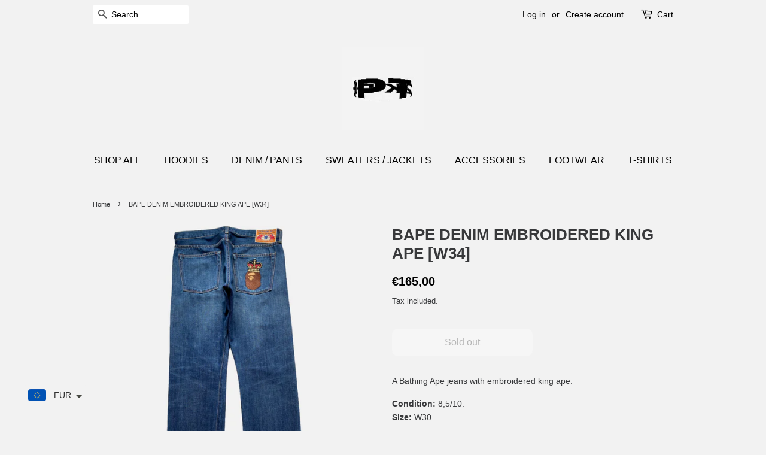

--- FILE ---
content_type: text/javascript
request_url: https://cdn.hextom.com/js/eventpromotionbar.js?shop=2kdept.myshopify.com
body_size: 37835
content:
function handleFlipClockStyles(){let e=document.createElement("style");e.appendChild(document.createTextNode('\n    #epb_timer * {\n      direction: ltr;\n    }\n      .ht-flip-clock {\n    font-family: "Helvetica Neue", Helvetica, sans-serif;\n    font-size: 16px;\n    -webkit-user-select: none;\n    text-align: center;\n    position: relative;\n    width: 100%;\n    display: inline-flex;\n    font-size: 1vw;\n    font-family: "Helvetica Neue", Helvetica, sans-serif;\n    box-sizing: border-box;\n    align-items: flex-end; }\n    .ht-flip-clock .ht-flip-clock-group {\n      display: flex;\n      position: relative; }\n      .ht-flip-clock .ht-flip-clock-group .ht-flip-clock-label {\n        position: absolute;\n        \n        left: 0;\n        width: 100%;\n        \n        height: 2em;\n        line-height: 2em;\n        font-weight: 400;\n        text-transform: capitalize;\n        transform: translateY(-100%); }\n        .ht-flip-clock .ht-flip-clock-group .ht-flip-clock-label.ht-flip-clock-meridium {\n          font-size: 1.75em;\n          line-height: 1.75em;\n          top: 50%;\n          left: 100%;\n          flex: 0;\n          width: auto;\n          text-transform: uppercase;\n          font-weight: 200;\n          transform: translate(0.5em, -50%); }\n      .ht-flip-clock .ht-flip-clock-group .ht-flip-clock-list {\n        width: 4em;\n        height: 6em;\n        position: relative;\n        border-radius: .75rem;\n        box-shadow: 0 1.5px 3px rgba(0, 0, 0, 0.24), 0 3px 8px rgba(0, 0, 0, 0.05);\n        font-weight: bold;\n        color: #ccc; }\n        .ht-flip-clock .ht-flip-clock-group .ht-flip-clock-list:not(:last-child) {\n          margin-right: .333em; }\n        .ht-flip-clock .ht-flip-clock-group .ht-flip-clock-list:not(.flip) .active .ht-flip-clock-list-item-inner {\n          z-index: 4; }\n        .ht-flip-clock .ht-flip-clock-group .ht-flip-clock-list:not(.flip) .ht-flip-clock-list-item-inner .ht-top:after,\n        .ht-flip-clock .ht-flip-clock-group .ht-flip-clock-list:not(.flip) .ht-flip-clock-list-item-inner .ht-bottom:after {\n          display: none; }\n        .ht-flip-clock .ht-flip-clock-group .ht-flip-clock-list .ht-flip-clock-list-item-inner {\n          position: absolute;\n          width: 100%;\n          height: 100%; }\n        .ht-flip-clock .ht-flip-clock-group .ht-flip-clock-list.flip {\n          animation-delay: 500ms;\n          animation-duration: 500ms; }\n          .ht-flip-clock .ht-flip-clock-group .ht-flip-clock-list.flip .ht-flip-clock-list-item-inner {\n            perspective: 15em; }\n          .ht-flip-clock .ht-flip-clock-group .ht-flip-clock-list.flip .ht-top,\n          .ht-flip-clock .ht-flip-clock-group .ht-flip-clock-list.flip .ht-bottom,\n          .ht-flip-clock .ht-flip-clock-group .ht-flip-clock-list.flip .active,\n          .ht-flip-clock .ht-flip-clock-group .ht-flip-clock-list.flip .active > div,\n          .ht-flip-clock .ht-flip-clock-group .ht-flip-clock-list.flip .before,\n          .ht-flip-clock .ht-flip-clock-group .ht-flip-clock-list.flip .before > div {\n            animation-delay: inherit;\n            animation-fill-mode: forwards;\n            animation-duration: inherit;\n            animation-timing-function: ease-in; }\n            .ht-flip-clock .ht-flip-clock-group .ht-flip-clock-list.flip .ht-top:after,\n            .ht-flip-clock .ht-flip-clock-group .ht-flip-clock-list.flip .ht-bottom:after,\n            .ht-flip-clock .ht-flip-clock-group .ht-flip-clock-list.flip .active:after,\n            .ht-flip-clock .ht-flip-clock-group .ht-flip-clock-list.flip .active > div:after,\n            .ht-flip-clock .ht-flip-clock-group .ht-flip-clock-list.flip .before:after,\n            .ht-flip-clock .ht-flip-clock-group .ht-flip-clock-list.flip .before > div:after {\n              animation-duration: inherit;\n              animation-fill-mode: inherit;\n              animation-timing-function: inherit; }\n          .ht-flip-clock .ht-flip-clock-group .ht-flip-clock-list.flip .before {\n            animation-delay: 0s; }\n            .ht-flip-clock .ht-flip-clock-group .ht-flip-clock-list.flip .before .ht-top {\n              animation-name: flip-top; }\n            .ht-flip-clock .ht-flip-clock-group .ht-flip-clock-list.flip .before .ht-top:after,\n            .ht-flip-clock .ht-flip-clock-group .ht-flip-clock-list.flip .before .ht-bottom:after {\n              animation-name: show-shadow; }\n          .ht-flip-clock .ht-flip-clock-group .ht-flip-clock-list.flip .active > div {\n            animation-name: indexing; }\n          .ht-flip-clock .ht-flip-clock-group .ht-flip-clock-list.flip .active .ht-top:after,\n          .ht-flip-clock .ht-flip-clock-group .ht-flip-clock-list.flip .active .ht-bottom:after {\n            animation-delay: calc(500ms * .15);\n            animation-name: hide-shadow; }\n          .ht-flip-clock .ht-flip-clock-group .ht-flip-clock-list.flip .active .ht-bottom {\n            animation-name: flip-bottom; }\n        .ht-flip-clock .ht-flip-clock-group .ht-flip-clock-list .active {\n          z-index: 2; }\n          .ht-flip-clock .ht-flip-clock-group .ht-flip-clock-list .active .ht-bottom {\n            z-index: 2;\n            transform-origin: top center; }\n        .ht-flip-clock .ht-flip-clock-group .ht-flip-clock-list .before {\n          z-index: 3; }\n          .ht-flip-clock .ht-flip-clock-group .ht-flip-clock-list .before .ht-top {\n            z-index: 2;\n            transform-origin: bottom center; }\n            .ht-flip-clock .ht-flip-clock-group .ht-flip-clock-list .before .ht-top:after {\n              background: linear-gradient(to bottom, rgba(0, 0, 0, 0.1) 0%, black 100%); }\n          .ht-flip-clock .ht-flip-clock-group .ht-flip-clock-list .before .ht-bottom:after {\n            background: linear-gradient(to bottom, black 0%, rgba(0, 0, 0, 0.1) 100%); }\n        .ht-flip-clock .ht-flip-clock-group .ht-flip-clock-list .ht-flip-clock-list-item-inner {\n          position: absolute;\n          width: 100%;\n          height: 100%;\n          transform: rotateX(0.0001deg); }\n          .ht-flip-clock .ht-flip-clock-group .ht-flip-clock-list .ht-flip-clock-list-item-inner:first-child {\n            z-index: 2; }\n          .ht-flip-clock .ht-flip-clock-group .ht-flip-clock-list .ht-flip-clock-list-item-inner > .ht-top,\n          .ht-flip-clock .ht-flip-clock-group .ht-flip-clock-list .ht-flip-clock-list-item-inner > .ht-bottom {\n            width: 100%;\n            height: 50%;\n            overflow: hidden;\n            position: relative;\n            font-size: 4.5em;\n            background: #333;\n            box-shadow: inset 0 0 0.2em rgba(0, 0, 0, 0.5); }\n            .ht-flip-clock .ht-flip-clock-group .ht-flip-clock-list .ht-flip-clock-list-item-inner > .ht-top:after,\n            .ht-flip-clock .ht-flip-clock-group .ht-flip-clock-list .ht-flip-clock-list-item-inner > .ht-bottom:after {\n              content: " ";\n              display: block;\n              position: absolute;\n              top: 0;\n              right: 0;\n              bottom: 0;\n              left: 0;\n              overflow: hidden; }\n            .ht-flip-clock .ht-flip-clock-group .ht-flip-clock-list .ht-flip-clock-list-item-inner > .ht-top:before,\n            .ht-flip-clock .ht-flip-clock-group .ht-flip-clock-list .ht-flip-clock-list-item-inner > .ht-bottom:before {\n              content: " ";\n              display: block;\n              width: 100%;\n              height: 1px;\n              position: absolute; }\n          .ht-flip-clock .ht-flip-clock-group .ht-flip-clock-list .ht-flip-clock-list-item-inner .ht-top {\n            border-radius: .75rem .75rem 0 0;\n            line-height: 1.33333; }\n            .ht-flip-clock .ht-flip-clock-group .ht-flip-clock-list .ht-flip-clock-list-item-inner .ht-top:after {\n              border-radius: .75rem .75rem 0 0; }\n            .ht-flip-clock .ht-flip-clock-group .ht-flip-clock-list .ht-flip-clock-list-item-inner .ht-top:before {\n              background: #333;\n              opacity: .4;\n              bottom: 0; }\n          .ht-flip-clock .ht-flip-clock-group .ht-flip-clock-list .ht-flip-clock-list-item-inner .ht-bottom {\n            border-radius: 0 0 .75rem .75rem;\n            line-height: 0; }\n            .ht-flip-clock .ht-flip-clock-group .ht-flip-clock-list .ht-flip-clock-list-item-inner .ht-bottom:after {\n              border-radius: 0 0 .75rem .75rem; }\n            .ht-flip-clock .ht-flip-clock-group .ht-flip-clock-list .ht-flip-clock-list-item-inner .ht-bottom:before {\n              background: #ccc;\n              opacity: .1; }\n    .ht-flip-clock .ht-flip-clock-divider {\n      position: relative;\n      width: 1.5em;\n      height: 6em; }\n      .ht-flip-clock .ht-flip-clock-divider:before, .ht-flip-clock .ht-flip-clock-divider:after {\n        content: " ";\n        display: block;\n        width: .75em;\n        height: .75em;\n       \n        border-radius: 50%;\n        position: absolute;\n        top: 50%;\n        left: 50%; }\n      .ht-flip-clock .ht-flip-clock-divider:before {\n        transform: translate(-50%, 75%); }\n      .ht-flip-clock .ht-flip-clock-divider:after {\n        transform: translate(-50%, -175%); }\n  \n  @keyframes indexing {\n    0% {\n      z-index: 2; }\n    1% {\n      z-index: 3; }\n    100% {\n      z-index: 4; } }\n  \n  @keyframes flip-bottom {\n    0% {\n      transform: rotateX(90deg); }\n    100% {\n      transform: rotateX(0); } }\n  \n  @keyframes flip-top {\n    0% {\n      transform: rotateX(0); }\n    100% {\n      transform: rotateX(-90deg); } }\n  \n  @keyframes show-shadow {\n    0% {\n      opacity: 0; }\n    100% {\n      opacity: 1; } }\n  \n  @keyframes hide-shadow {\n    0% {\n      opacity: 1; }\n    100% {\n      opacity: 0; } }\n  \n  ')),document.head.appendChild(e)}function handleFlipClock2024(){(this||window).FlipClock=function(){function e(t){return(e="function"==typeof Symbol&&"symbol"==typeof Symbol.iterator?function(e){return typeof e}:function(e){return e&&"function"==typeof Symbol&&e.constructor===Symbol&&e!==Symbol.prototype?"symbol":typeof e})(t)}function t(e,t){if(!(e instanceof t))throw new TypeError("Cannot call a class as a function")}function n(e,t){for(var n=0;n<t.length;n++){var i=t[n];i.enumerable=i.enumerable||!1,i.configurable=!0,"value"in i&&(i.writable=!0),Object.defineProperty(e,i.key,i)}}function i(e,t,i){return t&&n(e.prototype,t),i&&n(e,i),e}function a(e,t){if("function"!=typeof t&&null!==t)throw new TypeError("Super expression must either be null or a function");e.prototype=Object.create(t&&t.prototype,{constructor:{value:e,writable:!0,configurable:!0}}),t&&o(e,t)}function r(e){return(r=Object.setPrototypeOf?Object.getPrototypeOf:function(e){return e.__proto__||Object.getPrototypeOf(e)})(e)}function o(e,t){return(o=Object.setPrototypeOf||function(e,t){return e.__proto__=t,e})(e,t)}function s(){if("undefined"==typeof Reflect||!Reflect.construct)return!1;if(Reflect.construct.sham)return!1;if("function"==typeof Proxy)return!0;try{return Date.prototype.toString.call(Reflect.construct(Date,[],(function(){}))),!0}catch(e){return!1}}function c(e,t,n){return(c=s()?Reflect.construct:function(e,t,n){var i=[null];i.push.apply(i,t);var a=new(Function.bind.apply(e,i));return n&&o(a,n.prototype),a}).apply(null,arguments)}function l(e){if(void 0===e)throw new ReferenceError("this hasn't been initialised - super() hasn't been called");return e}function d(e,t){return!t||"object"!=typeof t&&"function"!=typeof t?l(e):t}function p(e,t){for(;!Object.prototype.hasOwnProperty.call(e,t)&&null!==(e=r(e)););return e}function _(e,t,n){return(_="undefined"!=typeof Reflect&&Reflect.get?Reflect.get:function(e,t,n){var i=p(e,t);if(i){var a=Object.getOwnPropertyDescriptor(i,t);return a.get?a.get.call(n):a.value}})(e,t,n||e)}function u(e){throw Error(e)}function h(e){if(M(e)){for(var t=arguments.length,n=new Array(t>1?t-1:0),i=1;i<t;i++)n[i-1]=arguments[i];return e.call.apply(e,[this].concat(n))}}function b(e){return v(e=x(e)?Math.ceil(e):Math.floor(e))?("-"+e).toString():e}function m(e){return!S(e)&&!C(e)}function f(e,t){return function(){return t(e())}}function g(e){return function(t){return t.map(e).reduce((function(e,t){return e.concat(t)}),[])}}function y(e){return g((function(e){return e}))(e)}function w(e){return g((function(e){return Array.isArray(e)?w(e):e}))(e)}function k(e){return w(e).length}function v(e){return 1/Math.round(e)==-1/0}function x(e){return v(e)||e<0}function C(e){return null===e}function S(e){return void 0===e}function j(e){return e instanceof Function&&!!e.name}function T(e){return"string"==typeof e}function $(e){return e instanceof Array}function E(t){var n=e(t);return null!=t&&!$(t)&&("object"==n||"function"==n)}function M(e){return e instanceof Function}function L(e){return!isNaN(e)}function z(e){return e.replace(/([a-z])([A-Z])/g,"$1-$2").replace(/\s+/g,"-").toLowerCase()}var B=function(){function e(n){t(this,e),this.setAttribute(Object.assign({events:{}},n))}return i(e,[{key:"emit",value:function(e){for(var t=this,n=arguments.length,i=new Array(n>1?n-1:0),a=1;a<n;a++)i[a-1]=arguments[a];return this.events[e]&&this.events[e].forEach((function(e){e.apply(t,i)})),this}},{key:"on",value:function(e,t){return this.events[e]||(this.events[e]=[]),this.events[e].push(t),this}},{key:"off",value:function(e,t){return this.events[e]&&t?this.events[e]=this.events[e].filter((function(e){return e!==t})):this.events[e]=[],this}},{key:"once",value:function(e,t){var n=this;return t=f(t,(function(){return n.off(e,t)})),this.on(e,t,!0)}},{key:"getAttribute",value:function(e){return this.hasOwnProperty(e)?this[e]:null}},{key:"getAttributes",value:function(){var e=this,t={};return Object.getOwnPropertyNames(this).forEach((function(n){t[n]=e.getAttribute(n)})),t}},{key:"getPublicAttributes",value:function(){var e=this;return Object.keys(this.getAttributes()).filter((function(e){return!e.match(/^\$/)})).reduce((function(t,n){return t[n]=e.getAttribute(n),t}),{})}},{key:"setAttribute",value:function(e,t){E(e)?this.setAttributes(e):this[e]=t}},{key:"setAttributes",value:function(e){for(var t in e)this.setAttribute(t,e[t])}},{key:"callback",value:function(e){return h.call(this,e)}},{key:"name",get:function(){return this.constructor.defineName instanceof Function||u("Every class must define its name."),this.constructor.defineName()}},{key:"events",get:function(){return this.$events||{}},set:function(e){this.$events=e}}],[{key:"make",value:function(){for(var e=arguments.length,t=new Array(e),n=0;n<e;n++)t[n]=arguments[n];return c(this,t)}}]),e}();function O(e,t){function n(e){return(t.prependLeadingZero&&1===e.toString().split("").length?"0":"").concat(e)}function i(e,t){var n=w(e).length;if(n<t)for(var i=0;i<t-n;i++)e[0].unshift("0");return e}return t=Object.assign({minimumDigits:0,prependLeadingZero:!0},t),i(y([e]).map((function(e){return y(w([e]).map((function(e){return n(e).split("")})))})),t.minimumDigits||0)}var I=[{min:48,max:57},{min:65,max:90},{min:97,max:122}];function A(e,t){return"number"===t?parseFloat(e):e}function q(e){for(var t in I){var n=e.toString().charCodeAt(0);if(I[t].min<=n&&I[t].max>=n)return I[t]}return null}function H(e,t){return String.fromCharCode(t(q(e),e.charCodeAt(0)))}function N(t){return A(t.toString().split("").map((function(e){return H(e,(function(e,t){return!e||t<e.max?t+1:e.min}))})).join(""),e(t))}function D(t){return A(t.toString().split("").map((function(e){return H(e,(function(e,t){return!e||t>e.min?t-1:e.max}))})).join(""),e(t))}var P=function(e){function n(e,i){var a;return t(this,n),(a=d(this,r(n).call(this,Object.assign({format:function(e){return e},prependLeadingZero:!0,minimumDigits:0},i)))).value||(a.value=e),a}return a(n,e),i(n,[{key:"isNaN",value:function(e){function t(){return e.apply(this,arguments)}return t.toString=function(){return e.toString()},t}((function(){return isNaN(this.value)}))},{key:"isNumber",value:function(){return L()}},{key:"clone",value:function(e,t){return new this.constructor(e,Object.assign(this.getPublicAttributes(),t))}},{key:"digits",get:function(){return this.$digits},set:function(e){this.$digits=e,this.minimumDigits=Math.max(this.minimumDigits,k(e))}},{key:"value",get:function(){return this.$value},set:function(e){this.$value=e,this.digits=O(this.format(e),{minimumDigits:this.minimumDigits,prependLeadingZero:this.prependLeadingZero})}}],[{key:"defineName",value:function(){return"FaceValue"}}]),n}(B);function F(t){for(var n=!1,i=arguments.length,a=new Array(i>1?i-1:0),r=1;r<i;r++)a[r-1]=arguments[r];return y(a).forEach((function(i){(C(t)&&C(i)||E(i)&&t instanceof i||M(i)&&!j(i)&&!0===i(t)||T(i)&&e(t)===i)&&(n=!0)})),n}var R={className:"The className() is not defined.",items:"The items property must be an array.",theme:"The theme property must be an object.",language:"The language must be an object.",date:"The value must be an instance of a Date.",face:"The face must be an instance of a Face class.",element:"The element must be an instance of an HTMLElement",faceValue:"The face must be an instance of a FaceValue class.",timer:"The timer property must be an instance of a Timer class."},V=function(e){function n(e,i){var a;return t(this,n),e instanceof P||!E(e)||(i=e,e=void 0),(a=d(this,r(n).call(this))).setAttributes(Object.assign({autoStart:!0,countdown:!1,animationRate:500},a.defaultAttributes(),i||{})),(C(e)||S(e))&&(e=a.defaultValue()),e&&(a.value=e),a}return a(n,e),i(n,[{key:"interval",value:function(e,t){return this.countdown?Math.ceil((window.clock.originalValue.getTime()-Date.now())/1e3)>=0&&this.decrement(e):this.increment(e),h.call(this,t),this.shouldStop(e)&&e.stop(),this.emit("interval")}},{key:"shouldStop",value:function(e){return!S(this.stopAt)&&this.stopAt===e.value.value}},{key:"format",value:function(e,t){return t}},{key:"defaultValue",value:function(){}},{key:"defaultAttributes",value:function(){}},{key:"defaultDataType",value:function(){}},{key:"increment",value:function(e,t){}},{key:"decrement",value:function(e,t){}},{key:"started",value:function(e){}},{key:"stopped",value:function(e){}},{key:"reset",value:function(e){}},{key:"initialized",value:function(e){}},{key:"rendered",value:function(e){}},{key:"mounted",value:function(e){this.autoStart&&e.timer.isStopped&&window.requestAnimationFrame((function(){return e.start(e)}))}},{key:"createFaceValue",value:function(e,t){var n=this;return P.make(M(t)&&!t.name?t():t,{minimumDigits:this.minimumDigits,format:function(t){return n.format(e,t)}})}},{key:"dataType",get:function(){return this.defaultDataType()}},{key:"value",get:function(){return this.$value},set:function(e){e instanceof P||(e=this.createFaceValue(e)),this.$value=e}},{key:"stopAt",get:function(){return this.$stopAt},set:function(e){this.$stopAt=e}},{key:"originalValue",get:function(){return this.$originalValue},set:function(e){this.$originalValue=e}}]),n}(B),W={years:"سنوات",months:"شهور",days:"أيام",hours:"ساعات",minutes:"دقائق",seconds:"ثواني"},Y=["ar","ar-ar","arabic"],G=Object.freeze({dictionary:W,aliases:Y}),X={years:"Anys",months:"Mesos",days:"Dies",hours:"Hores",minutes:"Minuts",seconds:"Segons"},U=["ca","ca-es","catalan"],J=Object.freeze({dictionary:X,aliases:U}),Z={years:"Roky",months:"Měsíce",days:"Dny",hours:"Hodiny",minutes:"Minuty",seconds:"Sekundy"},Q=["cs","cs-cz","cz","cz-cs","czech"],K=Object.freeze({dictionary:Z,aliases:Q}),ee={years:"År",months:"Måneder",days:"Dage",hours:"Timer",minutes:"Minutter",seconds:"Sekunder"},te=["da","da-dk","danish"],ne=Object.freeze({dictionary:ee,aliases:te}),ie={years:"Jahre",months:"Monate",days:"Tage",hours:"Stunden",minutes:"Minuten",seconds:"Sekunden"},ae=["de","de-de","german"],re=Object.freeze({dictionary:ie,aliases:ae}),oe={years:"Years",months:"Months",days:"Days",hours:"Hours",minutes:"Minutes",seconds:"Seconds"},se=["en","en-us","english"],ce=Object.freeze({dictionary:oe,aliases:se}),le={years:"Años",months:"Meses",days:"Días",hours:"Horas",minutes:"Minutos",seconds:"Segundos"},de=["es","es-es","spanish"],pe=Object.freeze({dictionary:le,aliases:de}),_e={years:"سال",months:"ماه",days:"روز",hours:"ساعت",minutes:"دقیقه",seconds:"ثانیه"},ue=["fa","fa-ir","persian"],he=Object.freeze({dictionary:_e,aliases:ue}),be={years:"Vuotta",months:"Kuukautta",days:"Päivää",hours:"Tuntia",minutes:"Minuuttia",seconds:"Sekuntia"},me=["fi","fi-fi","finnish"],fe=Object.freeze({dictionary:be,aliases:me}),ge={years:"Ans",months:"Mois",days:"Jours",hours:"Heures",minutes:"Minutes",seconds:"Secondes"},ye=["fr","fr-ca","french"],we=Object.freeze({dictionary:ge,aliases:ye}),ke={years:"שנים",months:"חודש",days:"ימים",hours:"שעות",minutes:"דקות",seconds:"שניות"},ve=["he","il","he-il","hebrew"],xe=Object.freeze({dictionary:ke,aliases:ve}),Ce=(ge={years:"वर्षों",months:"महीने",days:"दिन",hours:"घंटे ",minutes:"मिनट",seconds:"सेकंड"},ye=["hi","hindi"],Object.freeze({dictionary:ge,aliases:ye})),Se={years:"Év",months:"Hónap",days:"Nap",hours:"Óra",minutes:"Perc",seconds:"Másodperc"},je=["hu","hu-hu","hungarian"],Te=Object.freeze({dictionary:Se,aliases:je}),$e=(ge={years:"ár",months:"mánuðum",days:"Dagar",hours:"Klst",minutes:"Mín",seconds:"Sek"},ye=["is","is-IS","icelandic"],Object.freeze({dictionary:ge,aliases:ye})),Ee={years:"Anni",months:"Mesi",days:"Giorni",hours:"Ore",minutes:"Minuti",seconds:"Secondi"},Me=["it","italian"],Le=Object.freeze({dictionary:Ee,aliases:Me}),ze={years:"年",months:"月",days:"日",hours:"時",minutes:"分",seconds:"秒"},Be=["ja","jp","ja-jp","japanese"],Oe=Object.freeze({dictionary:ze,aliases:Be}),Ie={years:"년",months:"월",days:"일",hours:"시",minutes:"분",seconds:"초"},Ae=["ko","ko-kr","korean"],qe=Object.freeze({dictionary:Ie,aliases:Ae}),He={years:"Gadi",months:"Mēneši",days:"Dienas",hours:"Stundas",minutes:"Minūtes",seconds:"Sekundes"},Ne=["lv","lv-lv","latvian"],De=Object.freeze({dictionary:He,aliases:Ne}),Pe=(ge={years:"metų",months:"mėnesių",days:"dienos",hours:"valandos",minutes:"minučių",seconds:"sekundės"},ye=["lt","lit","lithuanian"],Object.freeze({dictionary:ge,aliases:ye})),Fe={years:"Jaren",months:"Maanden",days:"Dagen",hours:"Uren",minutes:"Minuten",seconds:"Seconden"},Re=["nl","nl-be","dutch"],Ve=Object.freeze({dictionary:Fe,aliases:Re}),We={years:"År",months:"Måneder",days:"Dager",hours:"Timer",minutes:"Minutter",seconds:"Sekunder"},Ye=["no","nb","no-nb","norwegian"],Ge=Object.freeze({dictionary:We,aliases:Ye}),Xe={years:"Lat",months:"Miesięcy",days:"Dni",hours:"Godziny",minutes:"Minuty",seconds:"Sekundy"},Ue=["pl","pl-pl","polish"],Je=Object.freeze({dictionary:Xe,aliases:Ue}),Ze={years:"Anos",months:"Meses",days:"Dias",hours:"Horas",minutes:"Minutos",seconds:"Segundos"},Qe=["pt","pt-br","portuguese"],Ke=Object.freeze({dictionary:Ze,aliases:Qe}),et={years:"Ani",months:"Luni",days:"Zile",hours:"Ore",minutes:"Minute",seconds:"Secunde"},tt=["ro","ro-ro","romana"],nt=Object.freeze({dictionary:et,aliases:tt}),it={years:"лет",months:"месяцев",days:"дней",hours:"часов",minutes:"минут",seconds:"секунд"},at=["ru","ru-ru","russian"],rt=Object.freeze({dictionary:it,aliases:at}),ot={years:"Roky",months:"Mesiace",days:"Dni",hours:"Hodiny",minutes:"Minúty",seconds:"Sekundy"},st=["sk","sk-sk","slovak"],ct=Object.freeze({dictionary:ot,aliases:st}),lt={years:"År",months:"Månader",days:"Dagar",hours:"Timmar",minutes:"Minuter",seconds:"Sekunder"},dt=["sv","sv-se","swedish"],pt=Object.freeze({dictionary:lt,aliases:dt}),_t={years:"ปี",months:"เดือน",days:"วัน",hours:"ชั่วโมง",minutes:"นาที",seconds:"วินาที"},ut=["th","th-th","thai"],ht=Object.freeze({dictionary:_t,aliases:ut}),bt={years:"Yıl",months:"Ay",days:"Gün",hours:"Saat",minutes:"Dakika",seconds:"Saniye"},mt=["tr","tr-tr","turkish"],ft=Object.freeze({dictionary:bt,aliases:mt}),gt={years:"роки",months:"місяці",days:"дні",hours:"години",minutes:"хвилини",seconds:"секунди"},yt=["uk","ukr","uk-UA","ua","ua-ua","ukraine"],wt=Object.freeze({dictionary:gt,aliases:yt}),kt={years:"Năm",months:"Tháng",days:"Ngày",hours:"Giờ",minutes:"Phút",seconds:"Giây"},vt=["vn","vn-vn","vietnamese"],xt=Object.freeze({dictionary:kt,aliases:vt}),Ct={years:"年",months:"月",days:"日",hours:"时",minutes:"分",seconds:"秒"},St=["zh","zh-cn","chinese"],jt=Object.freeze({dictionary:Ct,aliases:St}),Tt={years:"年",months:"月",days:"日",hours:"時",minutes:"分",seconds:"秒"},$t=["zh-tw"],Et=Object.freeze({dictionary:Tt,aliases:$t}),Mt=Object.freeze({Arabic:G,Catalan:J,Czech:K,Danish:ne,German:re,English:ce,Spanish:pe,Persian:he,Finnish:fe,French:we,Hebrew:xe,Hindi:Ce,Hungarian:Te,Icelandic:$e,Italian:Le,Japanese:Oe,Korean:qe,Latvian:De,Lithuanian:Pe,Dutch:Ve,Norwegian:Ge,Polish:Je,Portuguese:Ke,Romanian:nt,Russian:rt,Slovak:ct,Swedish:pt,Thai:ht,Turkish:ft,Ukrainian:wt,Vietnamese:xt,Chinese:jt,TraditionalChinese:Et});function Lt(e){return e?Mt[e.toLowerCase()]||Object.values(Mt).find((function(t){return-1!==t.aliases.indexOf(e)})):null}function zt(e,t){var n=T(t)?Lt(t):t;return(n.dictionary||n)[e]||e}function Bt(e,t){return t.parentNode?(t.parentNode.replaceChild(e,t),e):t}function Ot(e,t){if(E(t))for(var n in t)e.setAttribute(n,t[n]);return e}function It(e,t){return $(t)&&t.filter(m).forEach((function(t){t instanceof HTMLElement&&e.appendChild(t)})),e}function At(e,t,n){return e instanceof HTMLElement||(e=document.createElement(e)),Ot(e,E(t)?t:n),E(t)||$(t)?It(e,t):e.innerHTML=t,e}var qt=function(e){function n(e){var i;if(t(this,n),(i=d(this,r(n).call(this,Object.assign({parent:null},e)))).theme||u("".concat(i.name," does not have a theme defined.")),i.language||u("".concat(i.name," does not have a language defined.")),!i.theme[i.name])throw new Error("".concat(i.name," cannot be rendered because it has no template."));return i}return a(n,e),i(n,[{key:"translate",value:function(e){return zt(e,this.language)}},{key:"t",value:function(e){return this.translate(e)}},{key:"render",value:function(){var e=At("div",{class:"flip-clock"===this.className?"ht-flip-clock":"ht-flip-clock-"+this.className});return this.theme[this.name](e,this),this.el?this.el.innerHTML!==e.innerHTML&&(this.el=Bt(e,this.el)):this.el=e,this.el}},{key:"mount",value:function(e){var t=arguments.length>1&&void 0!==arguments[1]&&arguments[1];return this.render(),this.parent=e,t?this.parent.insertBefore(this.el,t):this.parent.appendChild(this.el),this.el}},{key:"className",get:function(){return z(this.constructor.defineName())}},{key:"el",get:function(){return this.$el},set:function(e){F(e,null,HTMLElement)||u(R.element),this.$el=e}},{key:"parent",get:function(){return this.$parent},set:function(e){this.$parent=e}},{key:"theme",get:function(){return this.$theme},set:function(e){F(e,"object")||u(R.value),this.$theme=e}},{key:"language",get:function(){return this.$language},set:function(e){T(e)&&(e=Lt(e)),F(e,"object")||u(R.language),this.$language=e}}]),n}(B),Ht=function(e){function n(){return t(this,n),d(this,r(n).apply(this,arguments))}return a(n,e),i(n,null,[{key:"defineName",value:function(){return"Divider"}}]),n}(qt),Nt=function(e){function n(e,i){return t(this,n),d(this,r(n).call(this,Object.assign({value:e},E(e)?e:null,i)))}return a(n,e),i(n,null,[{key:"defineName",value:function(){return"ListItem"}}]),n}(qt),Dt=function(e){function n(e,i){return t(this,n),d(this,r(n).call(this,Object.assign({value:e,items:[]},E(e)?e:null,i)))}return a(n,e),i(n,[{key:"createListItem",value:function(e,t){var n=new Nt(e,Object.assign({theme:this.theme,language:this.language},t));return this.$items.push(n),n}},{key:"value",get:function(){return this.$value},set:function(e){this.$value=e}},{key:"items",get:function(){return this.$items},set:function(e){this.$items=e}}],[{key:"defineName",value:function(){return"List"}}]),n}(qt),Pt=function(e){function n(e,i){return t(this,n),d(this,r(n).call(this,Object.assign({items:$(e)?e:[]},E(e)?e:null,i)))}return a(n,e),i(n,null,[{key:"defineName",value:function(){return"Group"}}]),n}(qt),Ft=function(e){function n(e,i){return t(this,n),d(this,r(n).call(this,Object.assign({label:e},E(e)?e:null,i)))}return a(n,e),i(n,null,[{key:"defineName",value:function(){return"Label"}}]),n}(qt),Rt=function(e){function n(e){return t(this,n),d(this,r(n).call(this,Object.assign({count:0,handle:null,started:null,running:!1,interval:L(e)?e:null},E(e)?e:null)))}return a(n,e),i(n,[{key:"reset",value:function(e){var t=this;return this.stop((function(){t.count=0,t.start((function(){return h.call(t,e)})),t.emit("reset")})),this}},{key:"start",value:function(e){var t=this;return this.started=new Date,this.lastLoop=Date.now(),this.running=!0,this.emit("start"),function n(){return Date.now()-t.lastLoop>=t.interval&&(h.call(t,e),t.lastLoop=Date.now(),t.emit("interval"),t.count++),t.handle=window.requestAnimationFrame(n),t}()}},{key:"stop",value:function(e){var t=this;return this.isRunning&&setTimeout((function(){window.cancelAnimationFrame(t.handle),t.running=!1,h.call(t,e),t.emit("stop")})),this}},{key:"elapsed",get:function(){return this.lastLoop?this.lastLoop-(this.started?this.started.getTime():(new Date).getTime()):0}},{key:"isRunning",get:function(){return!0===this.running}},{key:"isStopped",get:function(){return!1===this.running}}],[{key:"defineName",value:function(){return"Timer"}}]),n}(B),Vt=function(e){function n(){return t(this,n),d(this,r(n).apply(this,arguments))}return a(n,e),i(n,[{key:"increment",value:function(e){var t=arguments.length>1&&void 0!==arguments[1]?arguments[1]:1;e.value=this.value.value+t}},{key:"decrement",value:function(e){var t=arguments.length>1&&void 0!==arguments[1]?arguments[1]:1;e.value=this.value.value-t}}],[{key:"defineName",value:function(){return"Counter"}}]),n}(V),Wt=function(e){function n(){return t(this,n),d(this,r(n).apply(this,arguments))}return a(n,e),i(n,[{key:"defaultDataType",value:function(){return Date}},{key:"defaultAttributes",value:function(){return{showSeconds:!0,showLabels:!0}}},{key:"shouldStop",value:function(e){if(C(e.stopAt)||S(e.stopAt))return!1;if(this.stopAt instanceof Date)return this.countdown?this.stopAt.getTime()>=this.value.value.getTime():this.stopAt.getTime()<=this.value.value.getTime();if(L(this.stopAt)){var t=Math.floor((this.value.value.getTime()-this.originalValue.getTime())/1e3);return this.countdown?this.stopAt>=t:this.stopAt<=t}throw new Error("the stopAt property must be an instance of Date or Number.")}},{key:"increment",value:function(e){var t=arguments.length>1&&void 0!==arguments[1]?arguments[1]:0;e.value=new Date(this.value.value.getTime()+t+((new Date).getTime()-e.timer.lastLoop))}},{key:"decrement",value:function(e){if(e.value.digits.flat().every((e=>"0"===e))){window.clock.timer.stop();let e=document.getElementsByClassName("ht-flip-clock-list-item-inner"),t=[],n=[];Array.from(e).forEach((e=>{t.push(...e.getElementsByClassName("ht-top")),n.push(...e.getElementsByClassName("ht-bottom"))}));for(let i=0;i<t.length;i++)t[i].innerHTML="0",n[i].innerHTML="0"}else{var t=arguments.length>1&&void 0!==arguments[1]?arguments[1]:0;e.value=new Date(this.value.value.getTime()-t-((new Date).getTime()-e.timer.lastLoop))}}},{key:"format",value:function(e,t){var n=e.timer.isRunning?e.timer.started:new Date(Date.now()-50);return[[this.getMinutes(t,n)],this.showSeconds?[this.getSeconds(t,n)]:null].filter(m)}},{key:"getMinutes",value:function(e,t){return b(this.getTotalSeconds(e,t)/60)}},{key:"getSeconds",value:function(e,t){var n=this.getTotalSeconds(e,t);return Math.abs(Math.ceil(60===n?0:n%60))}},{key:"getTotalSeconds",value:function(e,t){return e.getTime()===t.getTime()?0:Math.round((e.getTime()-t.getTime())/1e3)}}],[{key:"defineName",value:function(){return"MinuteCounter"}}]),n}(V),Yt=function(e){function n(){return t(this,n),d(this,r(n).apply(this,arguments))}return a(n,e),i(n,[{key:"format",value:function(e,t){var n=e.started?t:new Date,i=e.originalValue||t,a=this.countdown?i:n,r=this.countdown?n:i,o=[[this.getHours(a,r)],[this.getMinutes(a,r)]];return this.showSeconds&&o.push([this.getSeconds(a,r)]),o}},{key:"getMinutes",value:function(e,t){return Math.abs(_(r(n.prototype),"getMinutes",this).call(this,e,t)%60)}},{key:"getHours",value:function(e,t){return Math.floor(this.getTotalSeconds(e,t)/60/60)}}],[{key:"defineName",value:function(){return"HourCounter"}}]),n}(Wt),Gt=function(e){function n(){return t(this,n),d(this,r(n).apply(this,arguments))}return a(n,e),i(n,[{key:"format",value:function(e,t){var n=e.started?t:new Date,i=e.originalValue||t,a=this.countdown?i:n,r=this.countdown?n:i,o=[[this.getDays(a,r)],[this.getHours(a,r)],[this.getMinutes(a,r)]];return this.showSeconds&&o.push([this.getSeconds(a,r)]),o}},{key:"getDays",value:function(e,t){return Math.floor(this.getTotalSeconds(e,t)/60/60/24)}},{key:"getHours",value:function(e,t){return Math.abs(_(r(n.prototype),"getHours",this).call(this,e,t)%24)}}],[{key:"defineName",value:function(){return"DayCounter"}}]),n}(Yt),Xt=function(e){function n(){return t(this,n),d(this,r(n).apply(this,arguments))}return a(n,e),i(n,[{key:"defaultDataType",value:function(){return Date}},{key:"defaultValue",value:function(){return new Date}},{key:"defaultAttributes",value:function(){return{showSeconds:!0,showLabels:!1}}},{key:"format",value:function(e,t){t||(t=new Date);var n=[[t.getHours()],[t.getMinutes()]];return this.showSeconds&&n.push([t.getSeconds()]),n}},{key:"increment",value:function(e){var t=arguments.length>1&&void 0!==arguments[1]?arguments[1]:0;e.value=new Date(this.value.value.getTime()+t+((new Date).getTime()-e.timer.lastLoop))}},{key:"decrement",value:function(e){var t=arguments.length>1&&void 0!==arguments[1]?arguments[1]:0;e.value=new Date(this.value.value.getTime()-t-((new Date).getTime()-e.timer.lastLoop))}}],[{key:"defineName",value:function(){return"TwentyFourHourClock"}}]),n}(V),Ut=function(e){function n(){return t(this,n),d(this,r(n).apply(this,arguments))}return a(n,e),i(n,[{key:"defaultAttributes",value:function(){return{showLabels:!1,showSeconds:!0,showMeridium:!0}}},{key:"format",value:function(e,t){t||(t=new Date);var n=t.getHours(),i=[n>12?n-12:0===n?12:n,t.getMinutes()];return this.meridium=n>12?"pm":"am",this.showSeconds&&i.push(t.getSeconds()),i}}],[{key:"defineName",value:function(){return"TwelveHourClock"}}]),n}(Xt),Jt=function(e){function n(){return t(this,n),d(this,r(n).apply(this,arguments))}return a(n,e),i(n,[{key:"format",value:function(e,t){var n=e.timer.started?t:new Date,i=e.originalValue||t,a=this.countdown?i:n,r=this.countdown?n:i,o=[[this.getWeeks(a,r)],[this.getDays(a,r)],[this.getHours(a,r)],[this.getMinutes(a,r)]];return this.showSeconds&&o.push([this.getSeconds(a,r)]),o}},{key:"getWeeks",value:function(e,t){return Math.floor(this.getTotalSeconds(e,t)/60/60/24/7)}},{key:"getDays",value:function(e,t){return Math.abs(_(r(n.prototype),"getDays",this).call(this,e,t)%7)}}],[{key:"defineName",value:function(){return"WeekCounter"}}]),n}(Gt),Zt=function(e){function n(){return t(this,n),d(this,r(n).apply(this,arguments))}return a(n,e),i(n,[{key:"format",value:function(e,t){var n=e.timer.started?t:new Date,i=e.originalValue||t,a=this.countdown?i:n,r=this.countdown?n:i,o=[[this.getYears(a,r)],[this.getWeeks(a,r)],[this.getDays(a,r)],[this.getHours(a,r)],[this.getMinutes(a,r)]];return this.showSeconds&&o.push([this.getSeconds(a,r)]),o}},{key:"getYears",value:function(e,t){return Math.floor(Math.max(0,this.getTotalSeconds(e,t)/60/60/24/7/52))}},{key:"getWeeks",value:function(e,t){return Math.abs(_(r(n.prototype),"getWeeks",this).call(this,e,t)%52)}}],[{key:"defineName",value:function(){return"YearCounter"}}]),n}(Jt),Qt=Object.freeze({Counter:Vt,DayCounter:Gt,MinuteCounter:Wt,HourCounter:Yt,TwelveHourClock:Ut,TwentyFourHourClock:Xt,WeekCounter:Jt,YearCounter:Zt});function Kt(e,t){It(e,[At("div",{class:"ht-flip-clock-dot ht-top"}),At("div",{class:"ht-flip-clock-dot ht-bottom"})])}function en(e,t){return e?e.childNodes?e.childNodes[t]:e[t]:null}function tn(e){return e?e.querySelector(".ht-flip-clock-list-item:first-child .ht-top").innerHTML:null}function nn(e,t){It(e,t.value.digits.map((function(e,n){var i=en(t.el?t.el.querySelectorAll(".ht-flip-clock-group"):null,n),a=e.map((function(e,n){var a=tn(en(i?i.querySelectorAll(".ht-flip-clock-list"):null,n));return t.createList(e,{domValue:a,countdown:t.countdown,animationRate:t.face.animationRate||t.face.delay})}));return t.createGroup(a)})).map((function(e){return e.render()})))}function an(e,t){It(e,t.items.map((function(e){return e.render()})))}function rn(e,t){e.innerHTML=t.t(t.label)}function on(e,t){var n=t.domValue||(t.countdown?N(t.value):D(t.value));t.domValue&&t.domValue!==t.value&&e.classList.add("flip"),e.style.animationDelay="".concat(t.animationRate/2,"ms"),e.style.animationDuration="".concat(t.animationRate/2,"ms"),t.items=[t.createListItem(t.value,{active:!0}),t.createListItem(n,{active:!1})],It(e,t.items.map((function(e){return e.render()})))}function sn(e,t){var n=!0===t.active?"active":!1===t.active?"before":null;e.classList.add(n),It(e,[At("div",[At("div",t.value,{class:"ht-top"}),At("div",t.value,{class:"ht-bottom"})],{class:"ht-flip-clock-list-item-inner"})])}function cn(e,t){t.createDivider().mount(e,e.childNodes[1]),t.createDivider().mount(e,e.childNodes[3]),t.face.showSeconds&&t.createDivider().mount(e,e.childNodes[5]),t.face.showLabels&&(t.createLabel("days").mount(e.childNodes[0]),t.createLabel("hours").mount(e.childNodes[2]),t.createLabel("minutes").mount(e.childNodes[4]),t.face.showSeconds&&t.createLabel("seconds").mount(e.childNodes[6]))}function ln(e,t){t.createDivider().mount(e,e.childNodes[1]),t.face.showSeconds&&t.createDivider().mount(e,e.childNodes[3]),t.face.showLabels&&(t.createLabel("hours").mount(e.childNodes[0]),t.createLabel("minutes").mount(e.childNodes[2]),t.face.showSeconds&&t.createLabel("seconds").mount(e.childNodes[4]))}function dn(e,t){t.face.showSeconds&&t.createDivider().mount(e,e.childNodes[1]),t.face.showLabels&&(t.createLabel("minutes").mount(e.childNodes[0]),t.face.showSeconds&&t.createLabel("seconds").mount(e.childNodes[2]))}function pn(e,t){t.createDivider().mount(e,e.childNodes[1]),t.face.showSeconds&&t.createDivider().mount(e,e.childNodes[3]),t.face.showLabels&&(t.createLabel("hours").mount(e.childNodes[0]),t.createLabel("minutes").mount(e.childNodes[2]),t.face.showSeconds&&t.createLabel("seconds").mount(e.childNodes[4]))}function _n(e,t){if(pn(e,t),t.face.showMeridium&&t.face.meridium){var n=t.createLabel(t.face.meridium),i=e.childNodes[e.childNodes.length-1];n.mount(i).classList.add("ht-flip-clock-meridium")}}function un(e,t){t.createDivider().mount(e,e.childNodes[1]),t.createDivider().mount(e,e.childNodes[3]),t.createDivider().mount(e,e.childNodes[5]),t.face.showSeconds&&t.createDivider().mount(e,e.childNodes[7]),t.face.showLabels&&(t.createLabel("weeks").mount(e.childNodes[0]),t.createLabel("days").mount(e.childNodes[2]),t.createLabel("hours").mount(e.childNodes[4]),t.createLabel("minutes").mount(e.childNodes[6]),t.face.showSeconds&&t.createLabel("seconds").mount(e.childNodes[8]))}function hn(e,t){t.createDivider().mount(e,e.childNodes[1]),t.createDivider().mount(e,e.childNodes[3]),t.createDivider().mount(e,e.childNodes[5]),t.createDivider().mount(e,e.childNodes[7]),t.face.showSeconds&&t.createDivider().mount(e,e.childNodes[9]),t.face.showLabels&&(t.createLabel("years").mount(e.childNodes[0]),t.createLabel("weeks").mount(e.childNodes[2]),t.createLabel("days").mount(e.childNodes[4]),t.createLabel("hours").mount(e.childNodes[6]),t.createLabel("minutes").mount(e.childNodes[8]),t.face.showSeconds&&t.createLabel("seconds").mount(e.childNodes[10]))}var bn=Object.freeze({DayCounter:cn,HourCounter:ln,MinuteCounter:dn,TwelveHourClock:_n,TwentyFourHourClock:pn,WeekCounter:un,YearCounter:hn}),mn={face:Vt,theme:{Divider:Kt,FlipClock:nn,Group:an,Label:rn,List:on,ListItem:sn,faces:bn},language:ce};return function(e){function n(e,i,a){var o;t(this,n),F(e,HTMLElement)||u(R.element),E(i)&&!a&&(a=i,i=void 0);var s=a.face||mn.face;return delete a.face,(o=d(this,r(n).call(this,Object.assign({originalValue:i,theme:mn.theme,language:mn.language,timer:Rt.make(a.interval||1e3)},a)))).face||(o.face=s),o.mount(e),o}return a(n,e),i(n,[{key:"mount",value:function(e){return _(r(n.prototype),"mount",this).call(this,e),this.face.mounted(this),this}},{key:"render",value:function(){return _(r(n.prototype),"render",this).call(this),this.theme.faces[this.face.name]&&this.theme.faces[this.face.name](this.el,this),this.face.rendered(this),this.el}},{key:"start",value:function(e){var t=this;return this.timer.started||(this.value=this.originalValue),S(this.face.stopAt)&&(this.face.stopAt=this.stopAt),S(this.face.originalValue)&&(this.face.originalValue=this.originalValue),this.timer.start((function(){t.face.interval(t,e)})),this.face.started(this),this.emit("start")}},{key:"stop",value:function(e){return this.timer.stop(e),this.face.stopped(this),this.emit("stop")}},{key:"reset",value:function(e){var t=this;return this.value=this.originalValue,this.timer.reset((function(){return t.interval(t,e)})),this.face.reset(this),this.emit("reset")}},{key:"increment",value:function(e){return this.face.increment(this,e),this}},{key:"decrement",value:function(e){return this.face.decrement(this,e),this}},{key:"createDivider",value:function(e){return Ht.make(Object.assign({theme:this.theme,language:this.language},e))}},{key:"createList",value:function(e,t){return Dt.make(e,Object.assign({theme:this.theme,language:this.language},t))}},{key:"createLabel",value:function(e,t){return Ft.make(e,Object.assign({theme:this.theme,language:this.language},t))}},{key:"createGroup",value:function(e,t){return Pt.make(e,Object.assign({theme:this.theme,language:this.language},t))}},{key:"face",get:function(){return this.$face},set:function(e){F(e,[V,"string","function"])||u(R.face),this.$face=(Qt[e]||e).make(Object.assign(this.getPublicAttributes(),{originalValue:this.face?this.face.originalValue:void 0})),this.$face.initialized(this),this.value?this.$face.value=this.face.createFaceValue(this,this.value.value):this.value||(this.value=this.originalValue),this.el&&this.render()}},{key:"stopAt",get:function(){return M(this.$stopAt)?this.$stopAt(this):this.$stopAt},set:function(e){this.$stopAt=e}},{key:"timer",get:function(){return this.$timer},set:function(e){F(e,Rt)||u(R.timer),this.$timer=e}},{key:"value",get:function(){return this.face?this.face.value:null},set:function(e){if(!this.face)throw new Error("A face must be set before setting a value.");e instanceof P?this.face.value=e:this.value?this.face.value=this.face.value.clone(e):this.face.value=this.face.createFaceValue(this,e),this.el&&this.render()}},{key:"originalValue",get:function(){return M(this.$originalValue)&&!this.$originalValue.name?this.$originalValue():S(this.$originalValue)||C(this.$originalValue)?this.face?this.face.defaultValue():void 0:this.$originalValue},set:function(e){this.$originalValue=e}}],[{key:"defineName",value:function(){return"FlipClock"}},{key:"setDefaultFace",value:function(e){F(e,V)||u(R.face),mn.face=e}},{key:"setDefaultTheme",value:function(e){F(e,"object")||u(R.theme),mn.theme=e}},{key:"setDefaultLanguage",value:function(e){F(e,"object")||u(R.language),mn.language=e}},{key:"defaults",get:function(){return mn}}]),n}(qt)}()}function handleContentShiftTopPush(){themeStoreIds=[601,2698];const e=themeStoreIds.includes(window.Shopify.theme.theme_store_id),t=["Retina"].includes(window.Shopify.theme.schema_name);function n(e){var t=("; "+document.cookie).split("; "+e+"=");if(2==t.length)return t.pop().split(";").shift()}return{handleContentShiftTopPushLogic:function(i,a,r){if("fsb"===a&&"yes"===sessionStorage.getItem("fsb_close_clicked"))return;if("qab"===a&&"yes"===n("qab_close_clicked"))return;if("epb"===a&&"yes"===n("epb_close_clicked"))return;let o=window.hextomData.qabHeight?window.hextomData.qabHeight:0,s=window.hextomData.fsbHeight?window.hextomData.fsbHeight:0,c=window.hextomData.epbHeight?window.hextomData.epbHeight:0,l=Math.floor(o+s+c),d=document.getElementById(`${a}_theme_integration_styles`);if(d?d.innerHTML="":(d=document.createElement("div"),d.id=`${a}_theme_integration_styles`,document.body.appendChild(d)),e||t){switch(e?window.Shopify.theme.theme_store_id:window.Shopify.theme.schema_name){case"Retina":case 601:if(function(e,t){const n=e.split(".").map(Number),i=t.split(".").map(Number);for(;n.length<3;)n.push(0);for(;i.length<3;)i.push(0);for(let a=0;a<3;a++){if(n[a]>i[a])return!0;if(n[a]<i[a])return!1}return!0}(window.Shopify.theme.schema_version,"4.7"))if(window.innerWidth<800){const e=document.querySelector("#header.mobile-header");if(e){let t=document.createElement("style");e.classList.contains("mobile-sticky-header--true")?(t.textContent=`\n                  #${a}_container {margin-top: ${window.getComputedStyle(e).height} !important;} \n                  #${a}_background {z-index: 1000 !important;}\n                  #shopify-section-header {padding-top: 0 !important;}\n                  `,d.appendChild(t)):(t.textContent=`\n                  #${a}_container {position: relative; top: ${window.getComputedStyle(e).height} !important;} \n                  #${a}_background {z-index: 1000 !important;}\n                  #shopify-section-header {padding-top: 0 !important;}\n                   .main_content_area.content.container{margin-top: ${l}px !important;}\n                  `,d.appendChild(t))}}else if(document.querySelector("#header.mobile-header.mobile-sticky-header--true")){if(document.querySelector("#content_wrapper")){let e=document.createElement("style");e.textContent=`#content_wrapper {margin-top: ${l}px !important;} `,d.appendChild(e)}}break;case 2698:{let e=document.createElement("style");e.textContent=`\n          .header > .container::after { margin-top: ${l}px !important; }\n          `,d.appendChild(e);let t=document.createElement("script");t.textContent=`\n          (function(){\n            var appLocal = '${a}';\n            function setContainerHeight(isOpen) {\n              var container = document.getElementById(appLocal + '_container');\n              if (!container) return;\n              container.style.display = isOpen ? 'none' : 'block';\n            }\n            function observeOpenAttribute(targetElement) {\n              setContainerHeight(targetElement.hasAttribute('open'));\n              var observer = new MutationObserver(function(mutations){\n                for (var i = 0; i < mutations.length; i++) {\n                  var m = mutations[i];\n                  if (m.type === 'attributes' && m.attributeName === 'open') {\n                    setContainerHeight(targetElement.hasAttribute('open'));\n                  }\n                }\n              });\n              observer.observe(targetElement, { attributes: true, attributeFilter: ['open'] });\n            }\n            function setupObserver() {\n              var target = document.getElementById('Navigation-drawer-header');\n              if (target) {\n                observeOpenAttribute(target);\n                return;\n              }\n              var docObserver = new MutationObserver(function(){\n                var t = document.getElementById('Navigation-drawer-header');\n                if (t) {\n                  docObserver.disconnect();\n                  observeOpenAttribute(t);\n                }\n              });\n              docObserver.observe(document.documentElement || document.body, { childList: true, subtree: true });\n            }\n            if (document.readyState === 'loading') {\n              document.addEventListener('DOMContentLoaded', setupObserver);\n            } else {\n              setupObserver();\n            }\n          })();\n          `,d.appendChild(t);break}}}else{let e=[".site-header.page-element:not(.is-moved-by-drawer)",".nav-mobile",".ajaxify-drawer","#MobileNav:not(.site-header__drawer)",".header__close.fixed",".site-header.headroom.headroom--top","header.hero-active .hero-image-header-wrap","#nav .wsmenu","body:not(.scrolled-down) #site-control.site-control",".nav-shift #page-banner.banner-under-header",".nav-shift .container #main","#shopify-section-general-header .main-header-wrapper:not(.sticky-header-scrolled) + .header-drawer",".mobile_nav-fixed--true .page-banner",".mobile_nav-fixed--true .page_banner",".mobile_nav-fixed--false .page_banner",".tt-desctop-parent-search .tt-dropdown-menu",".header__search-bar-wrapper.is-fixed","header#top.scroll-to-fixed-fixed:not(.js-header-sticky--fixed)",".site-header.has-scrolled",".site-header#header.header--has-scrolled",".site-header#header.header--is-standard.header--standard",".site-header#header.is-standard.header--standard",".site-header#header.header--is-hamburger.header--standard",".pageWrap #shopify-section-header nav.nav-hamburger.nav-main","nav#header-menu.header__drawer.caps.drawer--visible .drawer__content",'#PageContainer .transition-body #shopify-section-header div[data-section-id="header"][data-section-type="header"] #HeaderWrapper.header-wrapper:not(.header-wrapper--sticky)'],t=["body:not(.mobile-drawer--open) .page-wrapper.page-element",".site-header.is-standard.shift--alert",".large--hide.medium-down--show.sticky-header:not(.ui)","#shopify-section-static-header.site-header-sticky--open:not(.visible)","body:not(.site-header-sticky--scrolled) .site-navigation-wrapper + .site-mobile-nav .mobile-nav-panel","body:not(.js-drawer-open) .sticky-header.offset-by-announcement-bar","#announcement-bar.table",'a#pagecontent[name="pagecontent"]',".header.header-fixed--true.is-absolute",".mobile_nav-fixed--false.is-active #header",".site-header-main-content .live-search--takeover .live-search-form","#shopify-section-header + .index-sections .slideshow-section","#shopify-section-header + .main_content_area .index-sections .slideshow-section","#shopify-section-header + .index-sections .banner-section"],n=[];i<=1080&&e.push(".navigation.navigation-has-mega-nav"),i>720&&e.push("#shopify-section-general-header .main-header-wrapper:not(.sticky-header-scrolled)"),i>=800&&t.push("#site-wrap #header #shopify-section-header > .row.clearfix","#site-wrap #header #shopify-section-header + .curr-switcher.js"),i<=948&&n.push("#MainQuickSearch .quick-search__container");let r="";e.length&&(r=e.join()+"{top:"+l+"px !important;}");let o="";t.length&&(o=t.join()+"{margin-top:"+l+"px;}");let s="";n.length&&(s=n.join()+"{padding-top:"+l+"px;}");let c=document.querySelector("#wrapper theme-header.header-sticky--active");c&&(c.style.marginTop="-1px");let d=document.querySelector(".header.header--layout-logo-center-nav-below.header--has-accounts.header--has-social-links.header--has-country-or-locale");d&&(d.style.marginTop="-1px",d.style.paddingBottom="1px"),document.body.insertAdjacentHTML("beforeend",'<div id="'+a+'_theme_integration_styles"><style>'+s+r+o+"</style></div>")}}}}function handleContentShiftTopPushSticky(){themeStoreIds=[411,568,601,798,838,855,857,868,871,887,1114,1190,1399,1608,1621,1662,2240,2348,2481,2684,2698,2801,2821,3620,3621,3622,3623,3624,3625,3626,3627,3628];const e=themeStoreIds.includes(window.Shopify.theme.theme_store_id),t=["Retina","Turbo","Wonder"].includes(window.Shopify.theme.schema_name);function n(e){var t=("; "+document.cookie).split("; "+e+"=");if(2==t.length)return t.pop().split(";").shift()}return{handleContentShiftTopPushStickyLogic:function(i,a){var r,o,s,c;if(("fsb"!==a||"yes"!==sessionStorage.getItem("fsb_close_clicked"))&&!("qab"===a&&"yes"===n("qab_close_clicked")||"epb"===a&&"yes"===n("epb_close_clicked")))if(e||t){const t=e?window.Shopify.theme.theme_store_id:window.Shopify.theme.schema_name;let n=(null==(r=window.hextomData)?void 0:r.qabHeight)?window.hextomData.qabHeight:0,i=(null==(o=window.hextomData)?void 0:o.fsbHeight)?window.hextomData.fsbHeight:0,l=(null==(s=window.hextomData)?void 0:s.epbHeight)?window.hextomData.epbHeight:0,d=Math.floor(n+i+l),p=document.getElementById(`${a}_theme_integration_styles`);switch(p?p.innerHTML="":(p=document.createElement("div"),p.id=`${a}_theme_integration_styles`,document.body.appendChild(p)),t){case 411:if(!!!document.querySelector(".overlay-header-wrapper")){let e=document.createElement("style");e.textContent=`.shopify-section.shopify-section-group-header-group.header-section.sticky-header {top: ${d}px !important}`,p.appendChild(e)}break;case 568:{let e=document.createElement("style");e.textContent=`.shopify-section.shopify-section-group-header-group.section-header {top: ${d}px !important}`,p.appendChild(e);break}case"Retina":case 601:if(function(e,t){const n=e.split(".").map(Number),i=t.split(".").map(Number);for(;n.length<3;)n.push(0);for(;i.length<3;)i.push(0);for(let a=0;a<3;a++){if(n[a]>i[a])return!0;if(n[a]<i[a])return!1}return!0}(window.Shopify.theme.schema_version,"8.0.0")){let e=document.createElement("style");e.textContent=` #content_wrapper {margin-top: ${d}px !important;} `,p.appendChild(e);break}{let e=!1;const t=document.querySelector(".header.default-header");t&&t.classList.contains("mm-fixed-top")&&(e=!0);let n=document.createElement("style"),i=[];e&&i.push(`#header {top: ${d}px !important;}`,".main_content_area.content.container {margin-top: 25px !important;}"),e||i.push(`#nav, #cart {margin-top: ${d}px !important;}`),i.push("#shopify-section-header {padding-top: 0 !important;}"),window.innerWidth>=800&&e&&i.push(`#content_wrapper {margin-top: ${d}px !important;}`),window.innerWidth<800&&!e?i.push(`.main_content_area.content.container {top: ${d}px !important;}`,`#nav, #cart {margin-top: ${d}px !important;}`):i.push(`.shopify-section.slideshow-section.main_content_area {margin-top: ${.8*d}px !important;}`),n.textContent=i.join("\n"),p.appendChild(n)}break;case 798:{let e=document.querySelector(".product__meta-inner")?parseInt(window.getComputedStyle(document.querySelector(".product__meta-inner")).getPropertyValue("top"),10):0,t=document.createElement("style");t.textContent=`\n          header.header-container.is-sticky #header {top: ${d}px !important;}\n          .shopify-section.section-borderable {margin-top: ${d}px;}\n          .header.header--default.header--transparent {top: 0 !important;}\n          .product__meta-inner {top: ${d+e}px;}\n          `,p.appendChild(t);break}case 838:{let e=document.body.classList.contains("site-header-sticky"),t=document.createElement("style");if(t.textContent=`${e?'.site-header.site-header-nav--open[role="banner"], ':""}.live-search.allow-scroll-while-locked.live-search--takeover.live-search--focused, #site-mobile-nav, .site-header.site-header-sticky--scrolled {top: ${d}px !important;}`,p.appendChild(t),"collection"==meta.page.pageType&&window.innerWidth<860){let t=document.querySelector('.site-header.site-header-nav--open[role="banner"]'),n=t&&e?t.offsetHeight:0,i=document.createElement("style");i.textContent=`.productgrid--utils.productgrid--utils--visible-mobile.productgrid--utils-container.productgrid--utils-sticky.productgrid--utils-box-shadow {top: ${n+d}px !important}`,p.appendChild(i)}break}case 855:{const e=document.documentElement;if("1"===getComputedStyle(e).getPropertyValue("--header-is-sticky").trim()){let e=document.querySelector("height-observer.collection-toolbar.full-bleed"),t=e?e.offsetHeight:0,n=document.querySelector("header").offsetHeight,i=document.createElement("style");i.textContent=`\n            .shopify-section.shopify-section-group-header-group.shopify-section--header {top: ${d}px !important;}\n            height-observer.collection-toolbar.full-bleed {top: ${d+n}px;}\n            safe-sticky.facets-sidebar {top: ${d+n+t+20}px !important;}\n            `,p.appendChild(i)}else{let e=document.querySelector("height-observer.collection-toolbar.full-bleed"),t=e?e.offsetHeight:0,n=document.createElement("style");n.textContent=`\n            height-observer.collection-toolbar.full-bleed {top: ${d}px;}\n            safe-sticky.facets-sidebar {top: ${d+t+20}px !important;}\n            `,p.appendChild(n)}break}case 857:{let e=document.createElement("style");if(e.textContent=`.site-header.site-header--stuck.site-header--opening {top: ${d}px !important}`,p.appendChild(e),"collection"==meta.page.pageType)if(window.innerWidth>=770){let e=document.querySelector(".grid__item.medium-up--one-fifth.grid__item--sidebar");if(e){let t=e.style.top?parseInt(e.style.top,10):0,n=document.createElement("style");n.textContent=`.grid__item.medium-up--one-fifth.grid__item--sidebar {top: ${t+d}px !important}`,p.appendChild(n)}}else{let e=document.querySelector(".collection-filter");if(e){const t=e.style.top?parseInt(e.style.top,10):0;let n=document.createElement("style");const i=null!==document.getElementById("HeaderWrapper").querySelector("#StickyHeaderWrap");n.textContent=`\n                  .collection-filter {top: ${t+d+(i?0:10)}px !important}`,p.appendChild(n)}}break}case 868:{let e=document.createElement("style");if(e.textContent=`.header__wrapper.js__header__stuck {top: ${d}px !important}`,p.appendChild(e),"collection"==meta.page.pageType){let e=document.querySelector(".collection__nav.collection__nav--sort.collection__nav--filter"),t=e?parseInt(window.getComputedStyle(e).top,10):0,n=document.createElement("style");n.textContent=`.collection__nav.collection__nav--sort.collection__nav--filter {top: ${t+d}px !important}`,p.appendChild(n)}break}case 871:{const e=null==(c=document.querySelector(".shopify-section.shopify-section-group-header-group.shopify-section__header"))?void 0:c.firstElementChild,t=null==e?void 0:e.getAttribute("data-section-settings"),n=null==t?void 0:t.replace(/&quot;/g,'"'),i=n?JSON.parse(n):null;if(!i)return;const a=()=>{let e=document.querySelector(".card.card--collapsed.card--sticky"),t=e&&e.style.top?parseInt(e.style.top,10):0,n=document.querySelector(".shopify-section.shopify-section-group-header-group.shopify-section__header"),a=n?n.offsetHeight:0,r=document.getElementById("qab_spacing_style");r||(r=document.createElement("style"),r.id="qab_spacing_style"),!0===i.useStickyHeader?r.textContent=`\n              .shopify-section.shopify-section-group-header-group.shopify-section__header {top: ${d}px !important}\n              .card.card--collapsed.card--sticky {top: ${d+t}px !important}\n              .header__search-bar-wrapper.is-visible.is-fixed {top: ${d}px;}\n              ${window.innerWidth<1e3?`.collection__toolbar {top: ${d+a}px;}`:""}\n              #mobile-collection-filters {z-index: 1000005;}\n              `:r.textContent=`\n              .card.card--collapsed.card--sticky {top: ${d+10}px !important}\n              .header__search-bar-wrapper.is-visible.is-fixed {top: ${d}px;}\n              .collection__toolbar {top: ${d}px;}\n              #mobile-collection-filters {z-index: 1000005;}\n              `,p.appendChild(r)};a(),setTimeout((()=>{a()}),700),setTimeout((()=>{a()}),1400),setTimeout((()=>{a()}),2100);break}case 887:{let e=document.createElement("style");e.textContent=`body > .shopify-section.shopify-section-group-header-group.section-header.shopify-section-header-sticky:not(.shopify-section-header-hidden) {top: ${d}px !important}`,p.appendChild(e);break}case 1114:{let e=document.createElement("style");e.textContent=`.shopify-section.shopify-section-group-group-header.main-header {top: ${d}px !important}`,p.appendChild(e);break}case 1190:if("collection"==meta.page.pageType){let e=document.querySelector("safe-sticky.collection__facets-scroller"),t=e?parseInt(e.style.top,10):0,n=document.createElement("style");n.textContent=`safe-sticky.collection__facets-scroller {top: ${t+d}px !important}`,p.appendChild(n)}if("product"==meta.page.pageType&&window.innerWidth>1e3){let e=document.querySelector("safe-sticky.product-info"),t=e?parseInt(e.style.top,10):0,n=document.createElement("style");n.textContent=`safe-sticky.product-info {top: ${t+d}px !important}`,p.appendChild(n)}break;case 1399:if(null==document.querySelector("sticky-header.header-wrapper")){let e=document.createElement("style");e.textContent=`\n          sticky-facet-filters {top: ${d+10}px !important}\n          sticky-facet-filters.is--vertical-top {top: ${d}px !important}`,p.appendChild(e)}break;case 1492:{let e=document.createElement("style");e.textContent=`\n          .section-header__main-bar.main-bar.w100.devices-hide.js-theme-header.stickynav.js-stickynav.sticky--active, .section-header__mobile.mobile-nav__mobile-header.stickynav.lg-hide.l0.z5.pt2.pb2.js-mobile-header.relative.sticky--active {top: ${d}px !important}`,p.appendChild(e);break}case 1608:{let e=document.createElement("style");e.textContent=`.shopify-section.shopify-section-group-header-group.section-header {top: ${d}px !important}`,p.appendChild(e);break}case 1621:{const e=document.createElement("style");if(e.textContent=`\n          .header.header--layout-logo-center-nav-below.header--transparent.header--has-accounts.header--has-social-links.header--has-country-or-locale.is-sticky {position: relative; top: ${d}px !important}\n          .header.header--layout-logo-center-nav-below.header--has-accounts.header--has-social-links.header--has-country-or-locale.is-sticky {position: relative; top: ${d}px !important;}\n          ${window.innerWidth<=960?`#MainQuickSearch {margin-top: ${d}px !important}`:""}\n          `,p.appendChild(e),"collection"==meta.page.pageType){const e=document.createElement("style");if(window.innerWidth>720){const t=document.querySelector(".filter-bar.filter-bar--sticky.animation--filter-bar.is-visible"),n=t?parseInt(window.getComputedStyle(t).top,10):0;e.textContent=`.filter-bar.filter-bar--sticky.animation--filter-bar.is-visible {top: ${n+d}px !important}`}else{const t=document.querySelector(".mobile-filters.active.mobile-filters--sticky.mobile-filters--has-grid.show.animation--mobile-filters.is-visible"),n=t?parseInt(window.getComputedStyle(t).top,10):0;e.textContent=`.mobile-filters.active.mobile-filters--sticky.mobile-filters--has-grid.show.animation--mobile-filters.is-visible {top: ${n+d}px !important}`}p.appendChild(e)}break}case 1662:{let e=document.createElement("style");e.textContent=`\n          header {top: ${d}px !important}\n          section.sticky.color__bg-body.color__text[x-ref="destop_filter"] {top: ${d}px !important;}\n          `,p.appendChild(e);break}case 2240:{let e=document.createElement("style");if(e.textContent=`\n          .no-border-when-sticky.has-shadow.ready.fixed {top: ${d}px !important;} \n          #header-outer{ top: 0; transition: top 200ms ease-in-out;}\n          @media only screen and (max-width: 770px) {\n          #nav-outer {margin-top: ${d}px !important;} \n          }\n          `,p.appendChild(e),"product"==meta.page.pageType&&window.innerWidth>1e3){const e=document.getElementById("main-product-content"),t=e?parseInt(window.getComputedStyle(e).top,10):0,n=document.createElement("style");n.textContent=`#main-product-content {top: ${t+d}px !important}`,p.appendChild(n)}const t=document.getElementById(`${a}_background`),n=document.querySelector("html"),i={attributes:!0,attributeFilter:["class"]};new MutationObserver((e=>{e.forEach((e=>{"attributes"===e.type&&"class"===e.attributeName&&(n.classList.contains("search-compact-active")||n.classList.contains("m6pn-open")?t.style.zIndex="0":t.style.zIndex="100000")}))})).observe(n,i);break}case 2348:{let e,t=document.querySelector(".shopify-section.shopify-section-group-header-group.header__outer-wrapper");if(t&&(e=Array.from(t.getElementsByTagName("header")).find((e=>"true"===e.getAttribute("data-is-sticky"))),e)){let e=document.createElement("style");e.textContent=`.shopify-section.shopify-section-group-header-group.header__outer-wrapper {top: ${d}px !important}`,p.appendChild(e)}if("collection"==meta.page.pageType){let t=e?e.offsetHeight:0,n=document.createElement("style");n.textContent=`form.filter-form[data-filters-active="false"][data-filter-form][data-form-type="sidebar"] {top: ${d+t+10}px !important}`,p.appendChild(n)}if("product"==meta.page.pageType){let t=e?e.offsetHeight:0,n=document.createElement("style");n.textContent=`div.product__inner > div.product__top.product__primary > div.product__details.product__primary-right > div {top: ${d+t+10}px !important}`,p.appendChild(n)}let n=document.createElement("style");n.textContent=`.purchase-confirmation-popup__inner { top: ${d}px !important; }`,p.appendChild(n);break}case"Wonder":case 2684:{let e=document.createElement("style"),t=window.Shopify.theme.schema_version>="2.0.0"?"":`search-drawer[open]{ top: ${d}px !important; }`,n="sticky"==getComputedStyle(document.querySelector("header")).position?`header{ top: ${d}px !important; }`:"";e.textContent=`\n          ${n}\n          ${t}\n          #CartDrawer{ top: ${d}px !important; }\n          .wt-cart__drawer{ height: calc(100vh - ${d}px) !important; }\n          .collection__aside:not(.wt-filter--drawer){ top: ${d}px !important; }\n          .collection__sticky-header.collection__sticky-header--buttons{ top: ${d-1}px !important; }\n \n          drawer-nav.wt-drawer.wt-drawer--nav.wt-drawer--mobile-nav{ top: ${d}px !important; }\n          @media (max-width: 1200px) {\n          .wt-drawer.wt-drawer--nav{ top: ${d}px !important; }\n          }\n          @media (min-width: 1200px) {\n          .wt-drawer__content{ top: 0px !important; }\n          }\n          `,p.appendChild(e);break}case 2698:{let e=document.createElement("style");e.textContent=`\n          #Navigation-menu-drawer-header { margin-top: ${d-2}px !important; }\n          header { top: ${d}px !important; }\n          .header > .container::after { margin-top: ${d}px !important; }\n          .product__sticky-cart { margin-top: ${d}px !important; }\n          `,p.appendChild(e);break}case 2801:{let e=document.createElement("style");e.textContent=`\n          .shopify-section.shopify-section-group-header-group.shopify-section-header{ top: ${d}px !important; }\n          .product__info-container {top: ${d}px !important;}\n          `,p.appendChild(e);break}case 2821:{let e=document.querySelector("header"),t=e?e.offsetHeight:0;if("collection"==meta.page.pageType){const e=document.body,n={attributes:!0,attributeFilter:["class"]};new MutationObserver((n=>{n.forEach((n=>{if("attributes"===n.type&&"class"===n.attributeName){let n=d;e.classList.contains("header-pinned")&&(n+=t);let i=document.getElementById("htPushFilterStyle");i?i.textContent="":(i=document.createElement("style"),i.id="htPushFilterStyle"),i.textContent=`\n                  #FacetFiltersContainer > div.sticky-element {top: ${n+10}px !important;}\n                  #ProductGridWrapper > div.sticky-element {top: ${n}px !important;}\n                  `,p.appendChild(i)}}))})).observe(e,n);let i=document.createElement("style");i.textContent=`\n            #FacetFiltersContainer > div.sticky-element {top: ${d+t+10}px !important;}\n            #ProductGridWrapper > div.sticky-element {top: ${d}px !important;}\n            `,p.appendChild(i)}let n=document.createElement("style");n.textContent=`.shopify-section.shopify-section-group-header-group.header-section.header-sticky {top: ${d}px !important}`,p.appendChild(n);break}case 2481:case 3620:case 3621:case 3622:case 3623:case 3624:case 3625:case 3626:case 3627:case 3628:{let e=document.createElement("style");if("sticky"==getComputedStyle(document.querySelector("header")).position)e.textContent=`header { top: ${d}px !important; }`;else{const t=document.querySelector("header header-component");if(t&&"scroll-up"==t.getAttribute("sticky")){e.textContent="\n                @keyframes headerOn {\n                  from { opacity: 0;}\n                  to { opacity: 1; }\n                }\n                @keyframes headerOff {\n                  from { opacity: 1;}\n                  to { opacity: 0;}\n                }\n                .fade-in {\n                  animation: headerOn 300ms forwards ease-out;\n                }\n                .fade-out {\n                  animation: headerOff 300ms forwards ease-out;\n                }\n              ";let n=window.scrollY;const i=document.querySelector("header");let a=!0;window.addEventListener("scroll",(()=>{const e=window.scrollY;t&&i&&(a&&(setTimeout((()=>{i.style.top=`${d}px`,t.setAttribute("data-sticky-state","active")}),300),a=!1),e<n?(t.setAttribute("data-sticky-state","active"),t.classList.remove("fade-out"),t.classList.add("fade-in")):(t.classList.remove("fade-in"),t.classList.add("fade-out")),n=e)}))}}p.appendChild(e);break}case"Turbo":{let e=document.createElement("style");innerWidth>=800?e.textContent=`#header.mobile_nav-fixed--true, .main-nav__wrapper.sticky_nav.sticky_nav--stick, body.index header.is-absolute[data-desktop-header] > .header.header-fixed--true[data-header-is-absolute] {margin-top: ${d}px !important}`:e.textContent=`body .section-wrapper, #header.mobile_nav-fixed--true, .main-nav__wrapper.sticky_nav.sticky_nav--stick, body.index header.is-absolute[data-desktop-header] > .header.header-fixed--true[data-header-is-absolute] {margin-top: ${d}px !important}`,p.appendChild(e);break}}}else{let e=window.hextomData.qabHeight?window.hextomData.qabHeight:0,t=window.hextomData.fsbHeight?window.hextomData.fsbHeight:0,n=window.hextomData.epbHeight?window.hextomData.epbHeight:0,r=Math.floor(t+e+n),o=[],s=[],c=[];o=["#page header.util + #shopify-section-header.header",".sticky-header #PageContainer #shopify-section-header.header-section"],s=[".site-header.site-header--homepage.site-header--transparent","#mobileNavBar","#StickyBar.sticky--active",".js-sticky-action-bar .action-area",".site-header.page-element:not(.is-moved-by-drawer)",".nav-mobile",".ajaxify-drawer",".sticky-navigation-container.sticky.stuck","#MobileNav:not(.site-header__drawer)",".header__close.fixed","#shopify-section-toolbar.toolbar-section",".nav-container.nav-sticky","#navbarStickyDesktop.nav-sticky",".site-header.has-scrolled",".site-header#header.header--has-scrolled",".site-header#header.header--is-standard.header--standard",".site-header#header.is-standard.header--standard",".site-header#header.header--is-hamburger.header--standard",".pageWrap #shopify-section-header nav.nav-hamburger.nav-main",".site-header.headroom",'body > article.header__section-wrapper[role="banner"] #shopify-section-header.section-header',"#site-header.site-header",'body[class^="trademark--"] .shopify-section__header','[data-header-sidebar="true"] .main-sidebar',".ui.sticky.top","header.hero-active .hero-image-header-wrap",".header.sticky .bar.fixed",'body[class^="kagami--"] #shopify-section-header',"#page header.util","body:not(.show-mobile-nav) #toolbar.docked","body.show-mobile-nav #mobile-nav .inner",'body.show-mobile-nav #mobile-nav #sub-nav-menu-2.sub-nav[data-is-subnav-for="menu-2"]',"#page-wrap-inner > #page-overlay + #page-wrap-content > .section-header","body.sticky-header .header .header-main-content[data-header-content]","#nav .wsmenu",".header_bot.enabled-sticky-menu.sticky",".\\#header.\\@sticky",".transition-body #shopify-section-header #NavDrawer.drawer.drawer--is-open",".transition-body #shopify-section-header #CartDrawer.drawer.drawer--is-open","#StickyHeaderWrap #SiteHeader.site-header--stuck",".header__mobile-nav",".searching .search-bar-wrapper","#shopify-section-header .coverheader",'#shopify-section-header header.header-section.scrolling[data-sticky="true"]',"#header.mobile-sticky-header--true","#header.mm-fixed-top.mobile-header.mm-slideout","#mm-0.mm-page.mm-slideout #header.mobile-header.mobile-sticky-header--false","#site-control.site-control",".nav-shift #page-banner.banner-under-header",".nav-shift .container #main","body.scrolled-down #pageheader.pageheader.cc-animate-init.cc-animate-complete","body.scrolled-down #pageheader.pageheader[data-cc-animate]","body.scrolled-down #pageheader.pageheader.cc-animate-init.cc-animate-complete + .header-search","body.scrolled-down #pageheader.pageheader[data-cc-animate] + .header-search","#shopify-section-general-header .main-header-wrapper + .header-drawer","#shopify-section-general-header.main-header-section","#shopify-section-general-header nav.drawer-nav.allow-scroll-while-locked[data-drawer-nav]",".header-section .stuckMenu.isStuck","header.header__wrapper.js-theme-header.stickynav.sticky--active","#shopify-section-mobile-navigation .shifter-navigation",".header-wrapper .sticky-header-wrapper.sticky","#mobile-header #mobile-nav.mobile-nav","header.is-sticky.st-visible",'header#top.header:not([role="banner"])',"header#velaHeader.velaHeader","body.fixed-header.fixed-header--all > header",".have-fixed .nav-bar",".header-bottom.on .header-panel",".have-fixed .nav-search",".mb-fixed .hd_mobile",".open-mn .hd_mobile .icon-menu, .open-user .close_user","html.open-mn .mn_mobile nav, html.open-user .mobile_customer nav","#sticky-wrapper.sticky-wrapper.is-sticky .wrapper-header-bt","#sticky-wrapper.sticky-wrapper.is-sticky .header-bottom[data-sticky-mb]","body > .body-content-wrapper > .shopify-section-group-header-group.section-header-navigation.shopify-section-header-sticky","body > .body-content-wrapper > .shopify-section-group-header-group.section-header-mobile.shopify-section-header-sticky","body > #navigation-mobile.halo-sidebar.halo-sidebar_menu",".header__search-bar-wrapper.is-fixed",".sticky-header.header-clone.act-scroll",".sticky-header-prepared.basel-top-bar-on .header-shop.act-scroll",".mobile_nav-fixed--false .page_banner",".header-container.sticky-header",".tt-stuck-nav.stuck",".tt-mobile-header-inline-stuck.stuck","header#top.scroll-to-fixed-fixed","header#header .header__content--sticky",".header--sticky.is-sticky .header__content",".stickyNav","#header-phantom.sticky-header.fixed-header","#sticky-info-product-template",".sticky-wrapper.is-sticky .header-sticky",".header__mobile.is-fixed","#shopify-section-header-sticky.header-sticky__placeholder","header#header-header.site-header","#shopify-section-pxs-announcement-bar + #shopify-section-header .main-header-wrapper",".sticky-header #PageContainer #shopify-section-header.header-section",".header-content .header-container.header-fixed .header-main",".header-content .header-container.header-mobile-fixed .header-main","body.site-header-sticky .site-header.site-header-sticky--scrolled","body.site-header-sticky .site-header.site-header-nav--open","body.site-header-sticky .site-header","#app-header.sticky-on.sticky",".mm-page.mm-slideout #content_wrapper + .mobile-search",".docked-navigation-container .docked-navigation-container__inner",".docked-mobile-navigation-container .docked-mobile-navigation-container__inner",'nav.navigation--sticky.navigation[aria-label="Primary Navigation"]',".site-header .header-bottom .header-mb.fixed",".kalles_2-0 #ntheader.live_stuck .ntheader_wrapper","#header.jsheader_sticky.menu_scroll_v1",".contentbody .menu_moblie.menu_mobilescroll",".site-header-wrapper.site-header--sticky",".body-cont #shopify-section-header > .cont-header.header-fixed-true","body.cc-animate-enabled[data-cc-animate-timeout] > #shopify-section-header.section-header","body.cc-animate-enabled[data-cc-animate-timeout].reveal-mobile-nav > .mobile-navigation-drawer","body.cc-animate-enabled[data-cc-animate-timeout].show-search #main-search.main-search",'body.has-sticky-header .header__wrapper.js__header__stuck[data-header-sticky="sticky"]',".header__drawer.drawer--visible[data-drawer] .drawer__content .drawer__inner[data-drawer-inner]",'div.navbar.w-nav[data-w-id][role="banner"]','.w-nav-overlay nav.nav-menu.w-nav-menu[data-nav-menu-open][role="navigation"]',"body > .page > #shopify-section-header.header__outer-wrapper",'body > .page > #shopify-section-header.header__outer-wrapper > header.header[data-is-sticky="true"][data-enable-sticky-header="true"] > .drawer-menu.active.visible',"body > .page > #shopify-section-header.header__outer-wrapper > header.header.is-sticky > .drawer-menu.animation.animation--drawer-menu.active.visible.animation--drawer-menu-revealed","body.body-with-sticky-header .header-wrapper.header-wrapper--fixed",".featured-collections__header.sticky__element.featured-collections__header",".container > .container__top-part .page__header.page__header--sticky",'.pageWrap > #shopify-section-announcement + #shopify-section-header.shopify-section.shopify-section-header header.site-header[data-section-id="header"][data-section-type="header"][data-header-height][data-scroll-lock-fill-gap]','.page-wrap > #shopify-section-announcement + #shopify-section-header.shopify-section.shopify-section-header header.site-header[data-section-id="header"][data-section-type="header"][data-header][data-header-height][data-scroll-lock-fill-gap]','#MainContent header.header-sticky .header[data-header-settings*="true"]',".\\#main-header.\\@sticky .\\#main-nav-container",".\\#main-header.\\@sticky .\\#main-header-inner",".js__header__stuck.js__header__stuck__backdrop[data-underline-current] .theme__header",'section.sf-header.stuck[data-section-id="header"][data-section-type="header"] .header__wrapper.absolute',"body.site-header-sticky #shopify-section-static-header.shopify-section.site-header-wrapper > section.site-header.site-navigation-layout-expanded[data-header-main]","body.site-header-sticky #shopify-section-static-header.shopify-section.site-header-wrapper > section.site-header.site-navigation-layout-drawer[data-header-main]","body > #shopify-section-header.shopify-section.shopify-section-header-sticky.animate:not(.shopify-section-header-hidden)",'body > #header[data-section-id="header"][data-section-type="header-section"].stickyHeader',"body > .shopify-section.shopify-section-group-header-group.section-header.shopify-section-header-sticky:not(.shopify-section-header-hidden)",'html[style*="--header-offset: 0px;"] body > #wrapper > .header-section > header#header.header-sticky--active',"body.has-scrolled .site-header--fixed",".container > .header-group > .shopify-section.shopify-section-group-header-group.page-header > .header__wrapper.js__header__stuck"],c=["body:not(.page-move--cart.mobile-drawer--open) #ajaxifyDrawer.is-visible","header.site-header.sticky:not(.ui)",".header.sticky-header--true",".header.sticky-header--false.is-absolute","#shopify-section-header.header header.sticky:not(.ui)","body:not(.mobile-drawer--open) .page-wrapper.page-element",".site-header.is-standard.shift--alert",".large--hide.medium-down--show.sticky-header:not(.ui)","#shopify-section-static-header.site-header-sticky--open","#shopify-section-static-header.visible",".site-navigation-wrapper + .site-mobile-nav .mobile-nav-panel",".site-header-main-content .live-search--takeover .live-search-form","body.colors--body-n-button-match .off-canvas--viewport .off-canvas--main-content","body:not(.js-drawer-open) .sticky-header.squished-header","#announcement-bar.table","body.meta-fixed #meta","header.main-header-wrap.main-header--minimal-sticky","#site-wrap #header #shopify-section-header + .curr-switcher.js",".main_nav_wrapper.sticky_nav.sticky_nav--stick",".main-nav__wrapper.sticky_nav.sticky_nav--stick",".header.header-fixed--true.is-absolute","#header.mobile_nav-fixed--true",'body.mobile_nav-fixed--false a#pagecontent[name="pagecontent"]',".mobile_nav-fixed--false.is-active #header","body.mobile_nav-fixed--true .shopify-section--slideshow.under-menu","body.mobile_nav-fixed--true .shopify-section--image-with-text-overlay.under-menu",'.mono-produit-true [class^="mobile-type-header"] nav.nav-bar',".wrap-all #headerApp",".group-header.sticky-menu.active","nav#page-menu.theme-modal > .inner",".body-cont #shopify-section-header > .cont-header.header-fixed-true nav.nav-bar",".halo-collection-content .toolbar.toolbar-fix","#shopify-section-header-custom .header-slim__content.is-fixed",'.drawer.drawer--right[role="dialog"][data-mobile-navigation-drawer]','#main-menu .main-menu-inner > .main-menu-panel-wrapper > #main-menu-panel.main-menu-panel > ul.main-menu-links[role="navigation"]',"#main-menu .main-menu-panel.main-menu-panel--child > ul.main-menu-links",".header__wrapper.inline-layout-true #header-wrapper.header__main-wrapper.stickynav.sticky--active","#mobile-header.header__mobile-container.stickynav.sticky--active",'body[data-theme-name="Beyond"] header-root.header--root[data-section-id="header"]',"#shopify-section-header.shopify-section header.site-header.site-header--fixed[data-site-header][data-section-id]","body.index header.is-absolute[data-desktop-header] > .header.header-fixed--true[data-header-is-absolute]",...document.querySelector("#wrapper theme-header.header.transparent--true.header-sticky--active")?['#wrapper div[role="main"][id="main-content"]']:[]],i<=480&&s.push("#ajaxifyModal"),i<650&&s.push("#shopify-section-header #header.header__wrapper .header__content"),i<=720&&s.push("body.is-mobile header.main-header.no-border[data-header]","body.is-mobile header.main-header[data-header]"),i<=768&&c.push("#navBar.nav-bar:not(.opened)"),i<=840&&c.push("body:not(.js-drawer-open) .medium-down--fixed"),i<=948&&(s.push("#shopify-section-sidebar main-sidebar.sidebar"),c.push("#content-holder #content","#MainQuickSearch .quick-search__container")),i<=1080&&s.push(".navigation.navigation-has-mega-nav"),i>720&&c.push("body:not(.js-drawer-open) .sticky-header.main-header-wrapper"),i>748&&c.push("#sidebar-holder #sidebar","#content-holder #content","#shopify-section-sidebar .sidebar__container-holder","#shopify-section-sidebar .sidebar__cart-handle"),i>=800&&(s.push("#nav + #content_wrapper.mm-page .content.container"),c.push(".mm-page.mm-slideout #content_wrapper #shopify-section-header + .index-sections .slideshow-section",".mm-page.mm-slideout #content_wrapper #shopify-section-header + .main_content_area .index-sections .slideshow-section",".mm-page.mm-slideout #content_wrapper #shopify-section-header + .index-sections .banner-section")),i>1e3&&(s.push(".bodywrap.cf .page-header.cf"),c.push(".bodywrap.cf .page-header.cf + #navbar.nav-style-out"));let l=document.querySelector('body[class^="warehouse"] #shopify-section-header');if(null!=l){"sticky"===getComputedStyle(l).position&&s.push('body[class^="warehouse"] #shopify-section-header')}let d=0;for(let i=0;i<o.length;i++){let e=document.querySelector(o[i]);if(e){d=parseFloat(e.style.top);break}}let p="";o.length&&(p=o.join()+"{top:"+(r+d)+"px !important;}");let _="";s.length&&(_=s.join()+"{top:"+r+"px !important;}");let u="";c.length&&(u=c.join()+"{margin-top:"+r+"px;}");let h=document.getElementById(`${a}_theme_integration_styles`);h?h.textContent=p+_+u:(h=document.createElement("style"),h.id=`${a}_theme_integration_styles`,h.textContent=p+_+u,document.body.append(h))}}}}function handlePlacementTopPush(){function e(e,t){const n=e.split(".").map(Number),i=t.split(".").map(Number);for(;n.length<3;)n.push(0);for(;i.length<3;)i.push(0);for(let a=0;a<3;a++){if(n[a]>i[a])return!0;if(n[a]<i[a])return!1}return!0}let t=[601,1399].includes(window.Shopify.theme.theme_store_id),n=["Retina","Be Yours"].includes(window.Shopify.theme.schema_name);return{handlePlacementTopPushLogic:function i(a,r,o){if(t||n){switch(t?window.Shopify.theme.theme_store_id:window.Shopify.theme.schema_name){case"Retina":case 601:if(e(window.Shopify.theme.schema_version,"6.2"))document.body.insertAdjacentHTML("afterbegin",r);else if(e(window.Shopify.theme.schema_version,"4.7"))if(window.innerWidth<800){let e=document.querySelector("#header.mobile-header");e&&e.classList.contains("mobile-sticky-header--true")?(e.insertAdjacentHTML("beforebegin",r),topCanBeZero=!0):e&&e.classList.contains("mobile-sticky-header--false")?(e.insertAdjacentHTML("afterend",r),topCanBeZero=!0):console.log("no target element found")}else t=!1,n=!1,i(a,r);else t=!1,n=!1,i(a,r);break;case 1399:case"Be Yours":document.body.insertAdjacentHTML("afterbegin",r)}}else{const e=['.header-container.drawer__header-container .header-wrapper:not([data-section-id="header"]):not(.wrapper-fluid)',".fadeout-overlay + #shopify-section-header","#shopify-section-header.header-wrapper",".site-header.is-moved-by-drawer","#shopify-section-pxs-announcement-bar","body[data-money-format][data-active-currency][data-predictive-search] #shopify-section-header.shopify-section.site-header__outer-wrapper.site-header__outer-wrapper--loaded",".site-header__wrapper:not(.site-header__wrapper--with-menu):not([data-site-header-wrapper])",".site-header.full--w",".PageContainer #shopify-section-announcement","nav.cbp-spmenu + .wrapper-container","#header > #headerWrapper","#PageContainer:not(.page-container)",".header-wrapper.header-wrapper--sticky",'div[data-section-type="header-section"] .header-wrapper.header-wrapper--overlay',".page__container.page__container--secondary","#shopify-section-static-header .header",".off-canvas--viewport .off-canvas--main-content","#shopify-section-announcement .announcement--root",".header.sticky .relative",'body[class^="kagami--"] .page__container',"body > #page","#page-wrap-content .container + #content","#shopify-section-side-nav + .page-container","#pageheader.pageheader.nav-shift",".bodywrap.cf #shopify-section-header + #content",".header.mm-fixed-top","#content_wrapper #header.mm-fixed-top ~ .header",".has-vertical-header .is-beside-vertical-header","#header-sticky-wrapper #header",'#shopify-section-header-classic div[data-enable_sticky="false"] #header',"#mobile-header-sticky-wrapper #mobile-header","#shopify-section-header__top-bar",'a[href="#main"] + #shopify-section-announcement-bar + #shopify-section-header.mount-header > main-header.header-holder',"#shopify-section-announcement-bar","body > #shopify-section-announcement",".header-container.drawer__header-container","body > .dbtfy ~ #PageContainer.page-container > #shopify-section-announcement",".body-cont #shopify-section-header > .cont-header.header-fixed-true","#shopify-section-header","#shopify-section-side-nav + .page-container","body.boxed",'body[class*="maxmin_"]',".page-wrapper","#content-holder #content","#shopify-section-static-header + .page-body-content",".header_wrap_icon_cart header.main_header.locked","#header-ontop.header-ontop + #header.header","body",'[data-section-id="header"]'];let t;a<500&&e.unshift(".page__container #header.header.header--absolute + #main.main"),a<650&&e.unshift("#SiteContainer #MainContent.main-content"),a<740&&e.unshift("body.shifter-enabled .shifter-page.is-moved-by-drawer > #content"),a<798&&e.unshift("body.mobile_nav-fixed--true #header.mobile_nav-fixed--true",'div[data-enable_sticky="false"] #mobile-header'),a<1e3&&e.unshift(".bodywrap.cf #shopify-section-header"),a>767&&e.unshift("#page-wrap #page-wrap-content");for(var s=0;s<e.length;s++)if(document.querySelector(e[s])){t=document.querySelector(e[s]);break}t&&t.insertAdjacentHTML("afterbegin",r)}}}}function handlePlacementTopPushSticky(){let e=[568,601,798,838,847,855,857,871,887,1190,1399,1492,1608,2240,2348,2698,2801,2821].includes(window.Shopify.theme.theme_store_id),t=["Retina","Be Yours","Turbo"].includes(window.Shopify.theme.schema_name),n=!1;function i(e,t){const n=e.split(".").map(Number),i=t.split(".").map(Number);for(;n.length<3;)n.push(0);for(;i.length<3;)i.push(0);for(let a=0;a<3;a++){if(n[a]>i[a])return!0;if(n[a]<i[a])return!1}return!0}return{handlePlacementTopPushStickyLogic:function a(r,o,s){if(e||t){const t=e?window.Shopify.theme.theme_store_id:window.Shopify.theme.schema_name;let c=document.getElementById(s+"ThemeIntegrationStyles");c||(c=document.createElement("div"),c.id=s+"ThemeIntegrationStyles",document.body.appendChild(c));let l=c.querySelector("#"+s+"Style");switch(l||(l=document.createElement("style"),l.id=s+"Style",c.appendChild(l)),t){case 568:case 798:document.body.insertAdjacentHTML("afterbegin",o);break;case"Retina":case 601:if(i(window.Shopify.theme.schema_version,"8.0.0")){const e=document.querySelector("header");e&&(e.classList.contains("site-header--sticky")||window.innerWidth<800?(e.insertAdjacentHTML("afterbegin",o),n=!0,window.innerWidth<800&&(l.textContent=`#${s}_container{margin-bottom: 0.75rem !important;} header{padding-top: 0 !important}`)):(document.body.insertAdjacentHTML("afterbegin",o),n=!0))}else if(window.innerWidth<800){const e=document.querySelector("#header.mobile-header.mobile-sticky-header--true");e?(e.insertAdjacentHTML("beforebegin",o),n=!0):(document.body.insertAdjacentHTML("afterbegin",o),n=!0)}else{const e=document.querySelector(".header.default-header");e&&(e.classList.contains("mm-fixed-top")?(e.insertAdjacentHTML("afterbegin",o),n=!0):(document.body.insertAdjacentHTML("afterbegin",o),n=!0))}break;case 847:{const t=document.querySelector("#PageContainer .transition-body");t?(t.insertAdjacentHTML("afterbegin",o),n=!0):(e=!1,a(r,o,s));break}case 857:document.getElementById("PageContainer").insertAdjacentHTML("afterbegin",o),n=!0;break;case 1190:{let e=document.querySelector("store-header.header[sticky]");e?e.insertAdjacentHTML("afterbegin",o):document.body.insertAdjacentHTML("afterbegin",o),n=!0;break}case 838:case 855:case 871:case 887:case 1492:case 1608:case 2240:case 2348:case 2801:case 2821:case 2698:document.body.insertAdjacentHTML("afterbegin",o),n=!0;break;case 1399:case"Be Yours":{let e=document.querySelector("sticky-header.header-wrapper");e?l.textContent=`#${s}_background{position: static !important;}`:e=document.body,e.insertAdjacentHTML("afterbegin",o);break}case"Turbo":if(i(window.Shopify.theme.schema_version,"9.5.1")&&window.innerWidth<799){let e=document.getElementById("header");e?l.textContent=`#${s}_container{height: 0 !important;}`:e=document.body,e.insertAdjacentHTML("afterbegin",o)}else document.body.insertAdjacentHTML("afterbegin",o)}if(n){let e="epb"==s?"ctb":s;document.getElementById(`${s}_container`).addEventListener(`${e}_fully_loaded`,(e=>{setTimeout((()=>{document.getElementById(`${s}_background`).style.top=""}),200)}))}}else{var c=['.header-container.drawer__header-container .header-wrapper:not([data-section-id="header"]):not(.wrapper):not(.wrapper-fluid)',".fadeout-overlay + #shopify-section-header","#shopify-section-header.header-wrapper",".site-header.is-moved-by-drawer",".site-header.full--w",'div[data-section-type="header-section"] .header-wrapper.header-wrapper--sticky','div[data-section-type="header-section"] .header-wrapper.header-wrapper--overlay',"nav.cbp-spmenu + .wrapper-container","#header-ontop.header-ontop + #header.header",".header.container-fluid.perma-sticky",".header-section.sticky-header .header-section--wrapper.overlay-header-wrapper","body[data-new-gr-c-s-check-loaded][data-gr-ext-installed]","#PageContainer div:not(.header-sticky-wrapper) > #HeaderWrapper","#PageContainer:not(.drawer-page-content)",'body[class^="trademark--"]',"header#top.header.header--fluid","#shopify-section-static-header .header",".off-canvas--viewport .off-canvas--main-content","#shopify-section-announcement .announcement--root",".header.sticky .relative",'body[class^="kagami--"] .page__container',"body > #page","#page-wrap","#shopify-section-side-nav + .page-container","#pageheader.pageheader.nav-shift",".header.default-header.mm-fixed-top","#main-body.slideout-panel","#PageContainer.drawer-page-content:not(.page-container)","body.fixed-header.fixed-header--all","body.has-vertical-header.announcement-bar--hidden","#header-sticky-wrapper #header","#mobile-header-sticky-wrapper #mobile-header",".shopify-section.shopify-section-group-header-group-classic.jsHeader.header-section > .is-relative > #header-sticky-wrapper.header-sticky-wrapper > header#header.sticky--enabled","#shopify-section-sidebar + #content-holder","store-header.header[sticky]",'a[href="#main"] + #shopify-section-announcement-bar + #shopify-section-header.mount-header > main-header.header-holder',"#shopify-section-announcement-bar","body > #shopify-section-announcement","#shopify-section-header-top header-top-section.block","#shopify-section-header:not(.d-none)",".header_wrap_icon_cart header.main_header.locked",'.shopify-section.shopify-section-group-header-group.section-site-header > header.site-header[role="banner"][data-sticky-header]',"#wrapper theme-header.header-sticky--active","body"];let e;r<800&&c.unshift("#content_wrapper.mm-page.mm-slideout #shopify-section-header",".mm-page.mm-slideout #content_wrapper #shopify-section-header"),r<=740&&c.unshift("body.gridlock.shifter.shifter-enabled"),r<798&&c.unshift('div[data-enable_sticky="false"] #mobile-header'),r<992&&c.unshift("#site-content #shopify-section-header-mobile.header-mobile__placeholder");for(var l=0;l<c.length;l++)if(document.querySelector(c[l])){e=document.querySelector(c[l]);break}e.insertAdjacentHTML("afterbegin",o)}}}}function handlePlacementAdjacent(){return{handlePlacementAdjacentLogic:function(e,t,n,i){return new Promise(((a,r)=>{(e=>{let o=!1,s=0;for(let c=0;c<6;c++)setTimeout((()=>{if(s++,!o&&document.querySelector(e)){o=!0;const r=document.querySelector(e);if(document.getElementById(i+"_container"))return void a();r.insertAdjacentHTML(n,t);const s=(null==r?void 0:r.parentElement)?window.getComputedStyle(r.parentElement).zIndex:"auto";let c=document.createElement("style");c.id=`${i}_adjacent_placement_styles`,c.innerHTML=`#${i}_background { z-index: ${s} !important; }`,document.body.appendChild(c),a()}else 6!==s||o||(console.warn(`${i.toUpperCase()} placement element not found after`,6,"attempts"),r(new Error(`Adjacent placement element not found: ${e}`)))}),250*c)})(e)}))}}}function handleZIndex(e,t,n){var i,a;if("top_push_v1"===t||"top_push_sticky_v1"===t||"top_push"===t||"top_push_sticky"===t){const t=["Be Yours","Urge"],r=[798,838,847,871,1114,1399,1535,2348,2481,2698,3620,3621,3622,3623,3624,3625,3626,3627,3628].includes(window.Shopify.theme.theme_store_id),o=t.includes(window.Shopify.theme.schema_name);if(r||o){switch(r?null==(i=window.Shopify)?void 0:i.theme.theme_store_id:null==(a=window.Shopify)?void 0:a.theme.schema_name){case 798:{const e=document.querySelector("section.drawer-menu[data-drawer-menu]"),t=document.getElementById(`${n}_background`);if(!t)return;t.style.zIndex=301;const i=new MutationObserver((n=>{for(const a of n)if("attributes"===a.type&&"class"===a.attributeName){if(!document.body.contains(t))return void i.disconnect();t.style.zIndex=(null==e?void 0:e.classList.contains("visible"))?"99":"301"}}));e&&i.observe(e,{attributes:!0,attributeFilter:["class"]});break}case 838:document.getElementById(`${n}_background`).style.zIndex=1251;break;case 847:{let e=document.getElementById(`${n}_background`);e&&(e.style.zIndex=30);break}case 871:break;case 1114:{const e=document.body,t=document.getElementById(`${n}_background`);if(!t)return;t.style.zIndex=1e6;const i=new MutationObserver((n=>{for(const a of n)if("attributes"===a.type&&"class"===a.attributeName){if(!document.body.contains(t))return void i.disconnect();t.style.zIndex=e.classList.contains("open-search")?"0":"1000000"}}));i.observe(e,{attributes:!0,attributeFilter:["class"]});break}case"Be Yours":case 1399:{const e=document.getElementById(`${n}_background`);e&&(e.style.zIndex="30");break}case 1535:{const e=document.getElementById(`${n}_background`);e&&(e.style.zIndex="50");break}case 2348:{const e=document.getElementById(`${n}_background`);e&&(e.style.zIndex="519");break}case 2698:{const e=document.getElementById(`${n}_background`);e&&(e.style.zIndex="800");break}case 2481:case 3620:case 3621:case 3622:case 3623:case 3624:case 3625:case 3626:case 3627:case 3628:{const e=document.getElementById(`${n}_background`);e&&(e.style.zIndex="1000000");break}case"Urge":{const e=document.getElementById(`${n}_background`);e&&(e.style.zIndex="9998");break}}}else{let t=["#announcement-bar.table[data-parallax]","#PageContainer > .shopify-section.header-section.sticky-header",'body > article.header__section-wrapper[role="banner"] #shopify-section-header.section-header',"#NavDrawer",".drawer + .drawer__close","div[data-product-add-popdown-wrapper].product-add-popdown","#header-menu.drawer.header__drawer .drawer__content","#shopify-section-header.shopify-section.header--sticky",".drawer:not(.search-bar)","body > .js-slideout-overlay.site-overlay","#slideout-search-sidebar","#navBar",".header-toolbar.open-container",".navigation__container",".mobileMenu__overlay","#sidebar-cart",".SidebarMenu.Drawer","#pushy-menu",".nav-container.nav-main","#site-overlay",".mobilenav-overlay",".mobile-menu-overlay",".site-header-wrapper",".ajaxcart-draw",".overnav-overlay",".mobilemenu.dblclick","header.sticky",".nav.side-nav",'body[class^="kagami--"] .page__overlay','body[class^="focal--"] .page__overlay',"#sidebar #menu","#nav .dropdown-menu","#mobile-nav-return.mobile-nav-toggle",".main-header-wrap .main-header .mobile-dropdown",".page-header.cf + #navbar.nav-style-out",".header-cart.slide",".moTab-navigation",".cart-popup-wrapper",".mobile-nav-close","body[data-new-gr-c-s-check-loaded][data-gr-ext-installed] > #searchPopup",".mobile-nav-wrapper","#velaMenuMobile",'a[href="/cart"].dropdown_link + .cart_content',".basel-close-side",".mobile-nav-overlay",".panel-menu.mobile-main-menu","body > .page > #shopify-section-header.header__outer-wrapper","#shopify-section-popup .popup","#shopify-section-footer + .popup.js-popup",".wrap-all>.overlay","#shopify-section-header-vertical #mobile-header .mobile-header__content .mobile-menu",'aside[data-section-id="header-mobile"] .mobile-menu-container',".unero-off-canvas-layer",".site-header .mobile-navigation",".menu-mobile.navbar","#slide-side-menu",".translate-header #dropdown-cart","body > .background-overlay","header .wrapper-navigation > .main-menu.jas-mb-style",".wrapper-header #shopify-section-navigation .wrapper-navigation",".mask-overlay",".box_contentmenu_background","#search-overlay.search-overlay","nav.main-nav-bar",".header-slim__content .nav-mobile-overlay",".page__header.page__header--mobile.hide-desktop .overlay--nav",".page-wrap nav.nav-hamburger.nav-main[data-nav-main]",".\\#modal-popup","#MenuDrawer .modal__background",".predictive-search__overlay",".sf-menu-wrapper.sf-menu-wrapper-mobile",'body > a.page-shade[aria-label="Toggle menu"]',"#Cart-Drawer.side-panel.cart-drawer","body > .page-overlay","#top-search-wrapper","body > .page > #MainQuickSearch"];e<650&&t.unshift("#SiteContainer #header.header__wrapper"),e<768&&t.unshift(".cbp-spmenu.cbp-spmenu-vertical"),e<960&&t.unshift(".quick-cart__wrapper"),e<992&&t.unshift(".mobile__widget.mobile-header__nav .mobile__menu-wrapper"),e<1024&&t.unshift('.mono-produit-true [class^="mobile-type-header"]');for(let e=0;e<t.length;e++){const i=document.querySelector(t[e]);if(i){const e=window.getComputedStyle(i).zIndex,t="auto"===e||e<=1?99999:e;document.getElementById(n+"_background").style.zIndex=parseFloat(t)-1;break}}}}}function handlePlacementBelowAtc(e){function t(e){for(var t=[".sidebar","header",".quickshop-forms__container"],n=0;n<t.length;n++)if(e.closest(t[n]))return!0}let n=function(){var e=[],n=window.innerWidth||document.body.clientWidth;n<=768&&e.push('.product-single .lg--hide #AddToCartForm--product-template form[action="/cart/add"]'),n>768&&e.push('.section--wrapper .dt--one-third #AddToCartForm--product-template form[action="/cart/add"]');var i=document.querySelector('.product-details[itemprop="offers"] .quick-smart-wrapper');i&&"none"===i.style.display&&e.push("div.product-smart-wrapper");const a=e.concat([".product-form-atc.product-form-atc-spb",".product_payments_btns","form.product-form-nojs","#product-form-page-product span.payment-buttons-container",".quadd-wrapper--with-payment-button .product-add",'.omega .product_form form[action="/cart/add"]',"form.shopify-product-form .smart-payment-button--true","form#AddToCartForm .paymentButtonsWrapper",'form[action="/cart/add"] div.product-form-add-to-cart',"#CartButtons-product-template",".product-form__item--payment-button",".product-shop .total-price + .groups-btn",".cta-content.cta-content--pay-buttons",".product-form__payment-container",".prd-block_actions.topline",".main__wrapper .product__wrapper--one-column .product-details__add-to-cart-area .product-details__add-to-cart-buttons",'div[data-shopify="payment-button"]',".shopify-payment-button","div.product-smart-wrapper","button.product-single__add-btn","input#addToCart","button#AddToCart","form .product-add-to-cart",".template--product .layout--main-content .add-to-cart-panel button.add","form div.product-form","#AddToCart--product-template",".klearfix div#newaddtocart","form#addToCartForm-product-template .payment-buttons","#product-add",'.product-shop form[action="/cart/add"]','form[action="/cart/add"]','form[enctype="multipart/form-data"]',"form#addToCartForm","form[data-product-form]","a.btn-addtocart.addtocart-js",'form[action="/cart/add.js"]',".ProductForm__AddToCart",".addToCartWrapper","form.product-form","form#AddToCartForm","form#AddToCartForm--product-template","form#add-to-cart-form","form.product-form-product-template","form.AddToCartForm","form.add-to-cart__form","form.product-single__form","form.productForm","form.form-add-to-cart","form.product-page--cart-form","form.product__form","form.js-product-form","form#AddToCartForm-product-sections-template","form#AddToCartForm-product-template"]);let r;for(var o=0;o<a.length;o++)if(r=document.querySelectorAll(a[o]),r.length)for(var s=0;s<r.length;s++)if(!t(r[s]))return r[s];return null}();n&&n.insertAdjacentHTML("afterend",e)}function isJSONParsable(e){try{return JSON.parse(e),!0}catch(t){return!1}}function createMotionAnimationFunction(e,t){const{cleanupCanvas:n,createCanvas:i,config:a,retryCountRef:r,appName:o="qab",appConfig:s}=t,c=function(t="sample",s=0){const l=n,d=i,p=a,_=r,u=o;let h=e.replace(/cleanupCanvas\(/g,"cleanupCanvasFn(").replace(/createCanvas\(/g,"createCanvasFn(").replace(/config\./g,"configObj.").replace(/retryCountRef\./g,"retryRef.").replace(/RETRY_FUNCTION_REF/g,"animationFunction").replace(/\{APP_NAME\}/g,u);try{return new Function("target","attempt","cleanupCanvasFn","createCanvasFn","configObj","retryRef","animationFunction","appNameVar",h)(t,s,l,d,p,_,c,u)}catch(b){throw console.error("Error executing motion animation code:",b),b}};return c}function createMotionCanvasHelpers({appName:e,beforeCleanup:t}={}){if(!e||"string"!=typeof e)throw new Error("createMotionCanvasHelpers requires an appName string (e.g. 'qab', 'fsb', 'epb')");const n=t=>`${e}_${t}`;function i(){return["orb_canvas_main","snow_canvas_main","snowflakes_canvas_main","starry_canvas_main","fireworks_canvas_main","colorbursts_canvas_main","space_travel_canvas_main"].map((t=>`${e}_${t}`))}function a(e){const i=document.getElementById(e);if(!i)return;if("function"==typeof t)try{t(i,e)}catch(d){console.error("Error during canvas beforeCleanup",d)}const a=i[n("animationFrameId")];a&&cancelAnimationFrame(a);const r=i[n("resizeHandler")];r&&window.removeEventListener("resize",r);const o=i[n("timeoutId")];o&&clearTimeout(o);const s=i[n("extraCleanup")];if("function"==typeof s)try{s()}catch(d){console.error("Error during canvas extra cleanup",d)}const c=i[n("bgCanvas")];c&&c.parentNode&&c.remove();const l=i[n("wrapper")];i.remove(),l&&l.parentNode&&l.remove()}return{createCanvas:function(e){const t=document.createElement("canvas");return t.id=e,Object.assign(t.style,{position:"absolute",top:"0",left:"0",width:"100%",height:"100%",pointerEvents:"none",zIndex:0}),t},cleanupCanvas:a,cleanupAllMainCanvases:function(e=[]){[...i(),...e].forEach(a)},getDefaultMainCanvasIds:i}}function hextom_epb(){var EPB_SERVER_URL,EPB_CDN_URL,EPB_SERVER_URL="//epb.hextom.com/",EPB_CDN_URL="https://cdn.hextom.com/",epb_bar_index,epb_bars,epb_record,epb_built_in_fonts,epb_loaded_fonts,epb_bar_scored,epb_bar_highest_score,browser_width=window.innerWidth||document.body.clientWidth;let timerInterval;var epb_css_string=".ht-animated{-webkit-animation-duration:4s;animation-duration:4s;-webkit-animation-fill-mode:both;animation-fill-mode:both;-webkit-animation-delay:1s;animation-delay:1s}.ht-animated.ht-infinite{-webkit-animation-iteration-count:infinite;animation-iteration-count:infinite}@-webkit-keyframes ht-emitting{13%{box-shadow:0 0 5px 5px rgba(0,0,0,.8)}100%,25%{box-shadow:0 0 0 0 rgba(0,0,0,.8)}}@keyframes ht-emitting{13%{box-shadow:0 0 5px 5px rgba(0,0,0,.8)}100%,25%{box-shadow:0 0 0 0 rgba(0,0,0,.8)}}.ht-emitting{-webkit-animation-name:ht-emitting;animation-name:ht-emitting;-webkit-transform-origin:center bottom;transform-origin:center bottom}@-webkit-keyframes ht-bounce{13%,20%,25%,5%,from,to{-webkit-animation-timing-function:cubic-bezier(.215,.61,.355,1);animation-timing-function:cubic-bezier(.215,.61,.355,1);-webkit-transform:translate3d(0,0,0);transform:translate3d(0,0,0)}10%,12%{-webkit-animation-timing-function:cubic-bezier(.755,.05,.855,.06);animation-timing-function:cubic-bezier(.755,.05,.855,.06);-webkit-transform:translate3d(0,-30px,0);transform:translate3d(0,-30px,0)}17%{-webkit-animation-timing-function:cubic-bezier(.755,.05,.855,.06);animation-timing-function:cubic-bezier(.755,.05,.855,.06);-webkit-transform:translate3d(0,-15px,0);transform:translate3d(0,-15px,0)}23%{-webkit-transform:translate3d(0,-4px,0);transform:translate3d(0,-4px,0)}}@keyframes ht-bounce{13%,20%,25%,5%,from,to{-webkit-animation-timing-function:cubic-bezier(.215,.61,.355,1);animation-timing-function:cubic-bezier(.215,.61,.355,1);-webkit-transform:translate3d(0,0,0);transform:translate3d(0,0,0)}10%,12%{-webkit-animation-timing-function:cubic-bezier(.755,.05,.855,.06);animation-timing-function:cubic-bezier(.755,.05,.855,.06);-webkit-transform:translate3d(0,-30px,0);transform:translate3d(0,-30px,0)}17%{-webkit-animation-timing-function:cubic-bezier(.755,.05,.855,.06);animation-timing-function:cubic-bezier(.755,.05,.855,.06);-webkit-transform:translate3d(0,-15px,0);transform:translate3d(0,-15px,0)}23%{-webkit-transform:translate3d(0,-4px,0);transform:translate3d(0,-4px,0)}}.ht-bounce{-webkit-animation-name:ht-bounce;animation-name:ht-bounce;-webkit-transform-origin:center bottom;transform-origin:center bottom}@-webkit-keyframes ht-flash{12%,6%,from,to{opacity:1}3%,9%{opacity:0}}@keyframes ht-flash{12%,6%,from,to{opacity:1}3%,9%{opacity:0}}.ht-flash{-webkit-animation-name:ht-flash;animation-name:ht-flash}@-webkit-keyframes ht-rubberBand{25%,from,to{-webkit-transform:scale3d(1,1,1);transform:scale3d(1,1,1)}7%{-webkit-transform:scale3d(1.25,.75,1);transform:scale3d(1.25,.75,1)}10%{-webkit-transform:scale3d(.75,1.25,1);transform:scale3d(.75,1.25,1)}12%{-webkit-transform:scale3d(1.15,.85,1);transform:scale3d(1.15,.85,1)}16%{-webkit-transform:scale3d(.95,1.05,1);transform:scale3d(.95,1.05,1)}18%{-webkit-transform:scale3d(1.05,.95,1);transform:scale3d(1.05,.95,1)}}@keyframes ht-rubberBand{25%,from,to{-webkit-transform:scale3d(1,1,1);transform:scale3d(1,1,1)}7%{-webkit-transform:scale3d(1.25,.75,1);transform:scale3d(1.25,.75,1)}10%{-webkit-transform:scale3d(.75,1.25,1);transform:scale3d(.75,1.25,1)}12%{-webkit-transform:scale3d(1.15,.85,1);transform:scale3d(1.15,.85,1)}16%{-webkit-transform:scale3d(.95,1.05,1);transform:scale3d(.95,1.05,1)}18%{-webkit-transform:scale3d(1.05,.95,1);transform:scale3d(1.05,.95,1)}}.ht-rubberBand{-webkit-animation-name:ht-rubberBand;animation-name:ht-rubberBand}@-webkit-keyframes ht-swing{5%{-webkit-transform:rotate3d(0,0,1,15deg);transform:rotate3d(0,0,1,15deg)}10%{-webkit-transform:rotate3d(0,0,1,-10deg);transform:rotate3d(0,0,1,-10deg)}15%{-webkit-transform:rotate3d(0,0,1,5deg);transform:rotate3d(0,0,1,5deg)}20%{-webkit-transform:rotate3d(0,0,1,-5deg);transform:rotate3d(0,0,1,-5deg)}25%,to{-webkit-transform:rotate3d(0,0,1,0deg);transform:rotate3d(0,0,1,0deg)}}@keyframes ht-swing{5%{-webkit-transform:rotate3d(0,0,1,15deg);transform:rotate3d(0,0,1,15deg)}10%{-webkit-transform:rotate3d(0,0,1,-10deg);transform:rotate3d(0,0,1,-10deg)}15%{-webkit-transform:rotate3d(0,0,1,5deg);transform:rotate3d(0,0,1,5deg)}20%{-webkit-transform:rotate3d(0,0,1,-5deg);transform:rotate3d(0,0,1,-5deg)}25%,to{-webkit-transform:rotate3d(0,0,1,0deg);transform:rotate3d(0,0,1,0deg)}}.ht-swing{-webkit-transform-origin:top center;transform-origin:top center;-webkit-animation-name:ht-swing;animation-name:ht-swing}@-webkit-keyframes ht-tada{25%,from,to{-webkit-transform:scale3d(1,1,1);transform:scale3d(1,1,1)}2%,5%{-webkit-transform:scale3d(.9,.9,.9) rotate3d(0,0,1,-3deg);transform:scale3d(.9,.9,.9) rotate3d(0,0,1,-3deg)}12%,17%,22%,7%{-webkit-transform:scale3d(1.1,1.1,1.1) rotate3d(0,0,1,3deg);transform:scale3d(1.1,1.1,1.1) rotate3d(0,0,1,3deg)}10%,15%,20%{-webkit-transform:scale3d(1.1,1.1,1.1) rotate3d(0,0,1,-3deg);transform:scale3d(1.1,1.1,1.1) rotate3d(0,0,1,-3deg)}}@keyframes ht-tada{25%,from,to{-webkit-transform:scale3d(1,1,1);transform:scale3d(1,1,1)}2%,5%{-webkit-transform:scale3d(.9,.9,.9) rotate3d(0,0,1,-3deg);transform:scale3d(.9,.9,.9) rotate3d(0,0,1,-3deg)}12%,17%,22%,7%{-webkit-transform:scale3d(1.1,1.1,1.1) rotate3d(0,0,1,3deg);transform:scale3d(1.1,1.1,1.1) rotate3d(0,0,1,3deg)}10%,15%,20%{-webkit-transform:scale3d(1.1,1.1,1.1) rotate3d(0,0,1,-3deg);transform:scale3d(1.1,1.1,1.1) rotate3d(0,0,1,-3deg)}}.ht-tada{-webkit-animation-name:ht-tada;animation-name:ht-tada}@-webkit-keyframes ht-wobble{25%,from,to{-webkit-transform:translate3d(0,0,0);transform:translate3d(0,0,0)}3%{-webkit-transform:translate3d(-25%,0,0) rotate3d(0,0,1,-5deg);transform:translate3d(-25%,0,0) rotate3d(0,0,1,-5deg)}7%{-webkit-transform:translate3d(20%,0,0) rotate3d(0,0,1,3deg);transform:translate3d(20%,0,0) rotate3d(0,0,1,3deg)}11%{-webkit-transform:translate3d(-15%,0,0) rotate3d(0,0,1,-3deg);transform:translate3d(-15%,0,0) rotate3d(0,0,1,-3deg)}15%{-webkit-transform:translate3d(10%,0,0) rotate3d(0,0,1,2deg);transform:translate3d(10%,0,0) rotate3d(0,0,1,2deg)}18%{-webkit-transform:translate3d(-5%,0,0) rotate3d(0,0,1,-1deg);transform:translate3d(-5%,0,0) rotate3d(0,0,1,-1deg)}}@keyframes ht-wobble{25%,from,to{-webkit-transform:translate3d(0,0,0);transform:translate3d(0,0,0)}3%{-webkit-transform:translate3d(-25%,0,0) rotate3d(0,0,1,-5deg);transform:translate3d(-25%,0,0) rotate3d(0,0,1,-5deg)}7%{-webkit-transform:translate3d(20%,0,0) rotate3d(0,0,1,3deg);transform:translate3d(20%,0,0) rotate3d(0,0,1,3deg)}11%{-webkit-transform:translate3d(-15%,0,0) rotate3d(0,0,1,-3deg);transform:translate3d(-15%,0,0) rotate3d(0,0,1,-3deg)}15%{-webkit-transform:translate3d(10%,0,0) rotate3d(0,0,1,2deg);transform:translate3d(10%,0,0) rotate3d(0,0,1,2deg)}18%{-webkit-transform:translate3d(-5%,0,0) rotate3d(0,0,1,-1deg);transform:translate3d(-5%,0,0) rotate3d(0,0,1,-1deg)}}.ht-wobble{-webkit-animation-name:ht-wobble;animation-name:ht-wobble}@-webkit-keyframes ht-jello{5.6%,50%,from,to{-webkit-transform:translate3d(0,0,0);transform:translate3d(0,0,0)}11.1%{-webkit-transform:skewX(-12.5deg) skewY(-12.5deg);transform:skewX(-12.5deg) skewY(-12.5deg)}16.6%{-webkit-transform:skewX(6.25deg) skewY(6.25deg);transform:skewX(6.25deg) skewY(6.25deg)}22.2%{-webkit-transform:skewX(-3.125deg) skewY(-3.125deg);transform:skewX(-3.125deg) skewY(-3.125deg)}27.7%{-webkit-transform:skewX(1.5625deg) skewY(1.5625deg);transform:skewX(1.5625deg) skewY(1.5625deg)}33.3%{-webkit-transform:skewX(-.78125deg) skewY(-.78125deg);transform:skewX(-.78125deg) skewY(-.78125deg)}38.8%{-webkit-transform:skewX(.390625deg) skewY(.390625deg);transform:skewX(.390625deg) skewY(.390625deg)}44.4%{-webkit-transform:skewX(-.1953125deg) skewY(-.1953125deg);transform:skewX(-.1953125deg) skewY(-.1953125deg)}}@keyframes ht-jello{5.6%,50%,from,to{-webkit-transform:translate3d(0,0,0);transform:translate3d(0,0,0)}11.1%{-webkit-transform:skewX(-12.5deg) skewY(-12.5deg);transform:skewX(-12.5deg) skewY(-12.5deg)}16.6%{-webkit-transform:skewX(6.25deg) skewY(6.25deg);transform:skewX(6.25deg) skewY(6.25deg)}22.2%{-webkit-transform:skewX(-3.125deg) skewY(-3.125deg);transform:skewX(-3.125deg) skewY(-3.125deg)}27.7%{-webkit-transform:skewX(1.5625deg) skewY(1.5625deg);transform:skewX(1.5625deg) skewY(1.5625deg)}33.3%{-webkit-transform:skewX(-.78125deg) skewY(-.78125deg);transform:skewX(-.78125deg) skewY(-.78125deg)}38.8%{-webkit-transform:skewX(.390625deg) skewY(.390625deg);transform:skewX(.390625deg) skewY(.390625deg)}44.4%{-webkit-transform:skewX(-.1953125deg) skewY(-.1953125deg);transform:skewX(-.1953125deg) skewY(-.1953125deg)}}.ht-jello{-webkit-animation-name:ht-jello;animation-name:ht-jello;-webkit-transform-origin:center;transform-origin:center}@-webkit-keyframes ht-flip{from{-webkit-transform:perspective(400px) rotate3d(0,1,0,-360deg);transform:perspective(400px) rotate3d(0,1,0,-360deg);-webkit-animation-timing-function:ease-out;animation-timing-function:ease-out}5%{-webkit-transform:perspective(400px) translate3d(0,0,150px) rotate3d(0,1,0,-190deg);transform:perspective(400px) translate3d(0,0,150px) rotate3d(0,1,0,-190deg);-webkit-animation-timing-function:ease-out;animation-timing-function:ease-out}6%{-webkit-transform:perspective(400px) translate3d(0,0,150px) rotate3d(0,1,0,-170deg);transform:perspective(400px) translate3d(0,0,150px) rotate3d(0,1,0,-170deg);-webkit-animation-timing-function:ease-in;animation-timing-function:ease-in}10%{-webkit-transform:perspective(400px) scale3d(.95,.95,.95);transform:perspective(400px) scale3d(.95,.95,.95);-webkit-animation-timing-function:ease-in;animation-timing-function:ease-in}12%,to{-webkit-transform:perspective(400px);transform:perspective(400px);-webkit-animation-timing-function:ease-in;animation-timing-function:ease-in}}@keyframes ht-flip{from{-webkit-transform:perspective(400px) rotate3d(0,1,0,-360deg);transform:perspective(400px) rotate3d(0,1,0,-360deg);-webkit-animation-timing-function:ease-out;animation-timing-function:ease-out}5%{-webkit-transform:perspective(400px) translate3d(0,0,150px) rotate3d(0,1,0,-190deg);transform:perspective(400px) translate3d(0,0,150px) rotate3d(0,1,0,-190deg);-webkit-animation-timing-function:ease-out;animation-timing-function:ease-out}6%{-webkit-transform:perspective(400px) translate3d(0,0,150px) rotate3d(0,1,0,-170deg);transform:perspective(400px) translate3d(0,0,150px) rotate3d(0,1,0,-170deg);-webkit-animation-timing-function:ease-in;animation-timing-function:ease-in}10%{-webkit-transform:perspective(400px) scale3d(.95,.95,.95);transform:perspective(400px) scale3d(.95,.95,.95);-webkit-animation-timing-function:ease-in;animation-timing-function:ease-in}12%,to{-webkit-transform:perspective(400px);transform:perspective(400px);-webkit-animation-timing-function:ease-in;animation-timing-function:ease-in}}.ht-flip{-webkit-backface-visibility:visible;backface-visibility:visible;-webkit-animation-name:ht-flip;animation-name:ht-flip} @keyframes ht_image_fit_slider{from {background-position: center top;}to {background-position: center bottom;}}";function epb_main_logic(){epb_get_shop_domain().includes("myshopify.com")&&(window.epb_already_run="yes",epb_bar_index=-1,epb_bars=[],epb_record=!1,epb_built_in_fonts="Helvetica,Verdana,Courier,Times New Roman,Georgia,Brush Script MT,Serif",epb_loaded_fonts="",epb_bar_scored=!1,epb_bar_highest_score=0,epb_is_checkout_page()||epb_load_css())}function epb_load_css(){document.body.insertAdjacentHTML("beforeend","<style>"+epb_css_string+"</style>");var e=window.location.pathname,t=epb_read_cookie("epb_previous_pathname");epb_write_cookie("epb_previous_pathname",window.location.pathname),e==t||null==t?(epb_remove_cookie("epb_close_clicked"),epb_get_bars_locally("skip_session_storage")):epb_get_bars_locally()}function get_locale(){return void 0===window.Shopify.locale?null:window.Shopify.locale.toLowerCase()}function epb_get_bars_remotely(){fetch(EPB_SERVER_URL+"epb_get_bars?shop="+epb_get_shop_domain(),{method:"GET",headers:{"Content-Type":"application/json"}}).then((e=>e.json())).then((e=>{if(epb_write_session_storage("epb_payload",JSON.stringify(e)),"yes"===e.shop_active){epb_bars=e.bars,epb_record=e.record;for(var t=0;t<epb_bars.length;t++)epb_bars[t].start_on=new Date(epb_bars[t].start_on),epb_bars[t].end_on=new Date(epb_bars[t].end_on),epb_bars[t].daily_start_on=new Date(epb_bars[t].daily_start_on),epb_bars[t].daily_end_on=new Date(epb_bars[t].daily_end_on),epb_bars[t].selected_weekdays=epb_bars[t].selected_weekdays.trim().length>0?epb_bars[t].selected_weekdays.trim().split(","):[],epb_bars[t].timer_style=null==epb_bars[t].timer_style?"flip_clock":epb_bars[t].timer_style;epb_display_bar()}})).catch((e=>{console.error("Error fetching data:",e)}))}function epb_get_bars_locally(e){if("skip_session_storage"!=e){var t={},n=epb_read_session_storage("epb_payload");if(n&&(t=JSON.parse(n))&&"yes"===t.shop_active)return void epb_update_global_vars_and_render_bar(t)}(t=window.hextom_epb_config)&&0!=Object.keys(t).length?t.bars.some((function(e){return""!==e.countries||""!==e.exclude_countries}))?epb_get_bars_remotely():"yes"===t.shop_active&&epb_update_global_vars_and_render_bar(t):epb_get_bars_remotely()}function epb_update_global_vars_and_render_bar(e){epb_bars=e.bars,epb_record=e.record;for(var t=0;t<epb_bars.length;t++)epb_bars[t].start_on=new Date(epb_bars[t].start_on),epb_bars[t].end_on=new Date(epb_bars[t].end_on),epb_bars[t].daily_start_on=new Date(epb_bars[t].daily_start_on),epb_bars[t].daily_end_on=new Date(epb_bars[t].daily_end_on);epb_write_session_storage("epb_payload",JSON.stringify(e)),epb_display_bar()}function epb_display_bar(){if("yes"!==epb_read_cookie("epb_close_clicked")){if(!epb_bar_scored)for(var e=0;e<epb_bars.length;e++)epb_bars[e].score=epb_get_bar_score(epb_bars[e]),epb_bars[e].score>epb_bar_highest_score&&(epb_bar_highest_score=epb_bars[e].score);if(0!=epb_bar_highest_score){for(e=0;e<epb_bars.length;e++)if(!(epb_get_bar_score(epb_bars[e])<epb_bar_highest_score)){epb_bar_index=e;break}epb_load_font()}}}function epb_get_bar_score(e){var t,n,i;let a=1;if("all"!=e.target_device){if("desktop"==e.target_device&&is_mobile())return 0;if("mobile"==e.target_device&&!is_mobile())return 0}var r=new Date,o=r.getDay().toString();if(r>e.end_on)return 0;if(r<e.start_on)return 0;if("daily"==e.clock_type&&"customer"==e.time_zone_type){if(e.is_recur_cookied)if((d=epb_read_cookie("eventpromotionbar"+e.bar_id))&&parseInt(d)<r.getTime())return 0;var s=3600*e.daily_start_time_hours+60*e.daily_start_time_minutes,c=3600*e.daily_end_time_hours+60*e.daily_end_time_minutes,l=3600*r.getHours()+60*r.getMinutes()+r.getSeconds();if(l<s)return 0;if(l>c)return 0;if(e.selected_weekdays.indexOf(o)<0)return 0}else if("recur"==e.clock_type||"daily"==e.clock_type&&"merchant"==e.time_zone_type&&Number.isInteger(e.time_zone_offset)){if(e.is_recur_cookied)if((d=epb_read_cookie("eventpromotionbar"+e.bar_id))&&parseInt(d)<r.getTime())return 0;if("daily"==e.clock_type){let t=new Date,n=e.time_zone_offset-t.getTimezoneOffset(),i=60*t.getHours()-n,a=t.getDay();if(i>=1440?a++:i<0&&a--,"daily"==e.clock_type&&e.selected_weekdays.indexOf(a.toString())<0)return 0}if(Math.round((r.getTime()-e.start_on.getTime())/1e3)%(3600*(e.recur_active_hour+e.recur_inactive_hour))>3600*e.recur_active_hour)return 0}else if("fixed"==e.clock_type){if((d=epb_read_cookie("eventpromotionbar"+e.bar_id))&&parseInt(d)<r.getTime()&&!0===e.is_recur_cookied)return 0}else if("daily"==e.clock_type){var d;if(e.is_recur_cookied)if((d=epb_read_cookie("eventpromotionbar"+e.bar_id))&&parseInt(d)<r.getTime())return 0;var p=e.daily_start_on.getTime()%864e5,_=e.daily_end_on.getTime()%864e5,u=r.getTime()%864e5;if((u-p>0?u-p:u-p+864e5)>(_-p>0?_-p:_-p+864e5))return 0;if(e.selected_weekdays.indexOf(o)<0)return 0}if("any"!=e.source_page&&":"!=e.source_page.charAt(0)){var h=epb_get_source();if(h.indexOf("facebook")>-1&&e.source_page.indexOf("facebook")>-1)a+=1e3;else if(h.indexOf("pinterest")>-1&&window.location.href.indexOf("utm")>-1&&(window.location.href.indexOf("Pinterest")>-1||window.location.href.indexOf("pinterest")>-1))a+=1e3;else{if(-1==h.indexOf(e.source_page))return 0;a+=1e3}}if(":"===e.source_page.charAt(0)){for(var b=e.source_page.substring(1,e.source_page.length).split(","),m=!1,f=0;f<b.length;){if(!0===epb_get_utm(b[f].trim())){m=!0;break}f+=1}if(!0!==m)return 0;a+=1e3}if(""!=e.countries&&(a+=100),""!=e.targeted_markets_region_codes&&null!=e.targeted_markets_region_codes&&null!=e.targeted_markets_region_codes){if(!e.targeted_markets_region_codes.split(",").includes(window.Shopify.country))return 0;a+=20}let g={};"{"==e.display_page.charAt(0)?g=JSON.parse(e.display_page):(g.products={isTargeting:!1,all:!0,tags:"",productIds:"",collectionIds:""},g.collections={isTargeting:!1,all:!0,collectionIds:""},g.all="all"==e.display_page,g.home="home"==e.display_page,g.products.isTargeting="product"==e.display_page,g.urls="/"==e.display_page.charAt(0)?e.display_page:"",g.keywords=":"==e.display_page.charAt(0)?e.display_page.substring(1):"","tag"==e.selected_products_type&&e.selected_products_tag&&(g.all=!1,g.products.isTargeting=!0,g.products.all=!1,g.products.tags=e.selected_products_tag)),epb_record||(g.products.all=!0,g.collections.all=!0);if(g.all)a+=10;else{if(!((()=>{let e=window.location.pathname;return!(!g.urls||g.urls!=e||(a+=15,0))})()||(()=>{let e=window.location.href.toLowerCase();if(g.keywords){let t=g.keywords.split(",").map((e=>e.trim())),n=!1,i=0;for(;i<t.length;){if(e.indexOf(t[i])>-1){n=!0;break}i++}if(!0===n)return a+=10,!0}return!1})()||g.home&&"home"===meta.page.pageType||(()=>{if(g.products.isTargeting)if(g.products.all){if("product"===meta.page.pageType)return!0}else{if(g.products.productIds){const e=g.products.productIds.split(",").map((e=>e.trim())),t=String(epb_get_product_id());if(!0===e.some((e=>e===t)))return a+=7,!0}if(g.products.tags){const e=g.products.tags.split(",").map((e=>e.trim())),t=epb_get_product_tags();if(e.some((e=>t.includes(e))))return a+=6,!0}if(g.products.collectionIds){const e=g.products.collectionIds.split(",").map((e=>e.trim())),t=epb_get_product_collection_ids();if(!0===e.some((e=>t.includes(Number(e)))))return a+=5,!0}}return!1})()||(()=>{if(g.collections.isTargeting)if(g.collections.all){if("collection"===meta.page.pageType)return!0}else{const e=g.collections.collectionIds.split(",").map((e=>e.trim())),t=String(epb_get_collection_id());if(!0===e.some((e=>e===t)))return a+=5,!0}return!1})()))return 0;a+=20}let y={};"{"==e.exclude_page.charAt(0)?y=JSON.parse(e.exclude_page):(y.products={isTargeting:!1,all:!0,tags:"",productIds:"",collectionIds:""},y.collections={isTargeting:!1,all:!0,collectionIds:""},y.noPages="noPages"==e.exclude_page,y.home="home"==e.exclude_page,y.products.isTargeting="product"==e.exclude_page,y.urls="/"==e.exclude_page.charAt(0)?e.exclude_page:"",y.keywords=":"==e.exclude_page.charAt(0)?e.exclude_page.substring(1):"","tag"==e.selected_products_type&&e.selected_products_tag&&(g.all=!1,g.products.isTargeting=!0,g.products.all=!1,g.products.tags=e.selected_products_tag)),epb_record||(y.products.all=!0,y.collections.all=!0);if(!y.noPages){if(y.home&&void 0!==meta.page.pageType&&"home"===meta.page.pageType)return 0;if((()=>{if(y.products.isTargeting){if(y.products.all&&void 0!==meta.page.pageType&&"product"===meta.page.pageType)return!0;if(y.products.productIds){const e=y.products.productIds.split(",").map((e=>e.trim())),t=String(epb_get_product_id());if(!0===e.some((e=>e===t)))return!0}if(y.products.collectionIds){const e=y.products.collectionIds.split(",").map((e=>e.trim())),t=epb_get_product_collection_ids();if(!0===e.some((e=>t.includes(Number(e)))))return!0}if(y.products.tags){const e=y.products.tags.split(",").map((e=>e.trim())),t=epb_get_product_tags();if(e.some((e=>t.includes(e))))return!0}}return!1})())return 0;if((()=>{if(y.collections.isTargeting){if(y.collections.all&&void 0!==meta.page.pageType&&"collection"===meta.page.pageType)return!0;if(y.collections.collectionIds){const e=y.collections.collectionIds.split(",").map((e=>e.trim())),t=String(epb_get_collection_id());if(!0===e.some((e=>e===t)))return!0}}return!1})())return 0;if((()=>{let e=window.location.pathname;return y.urls===e})())return 0;if((()=>{let e=window.location.href.toLowerCase();if(y.keywords){let t=y.keywords.split(",").map((e=>e.trim())),n=!1,i=0;for(;i<t.length;){if(e.indexOf(t[i].trim())>-1){n=!0;break}i++}if(n)return!0}return!1})())return 0}let w,k,v,x;if(!e.selected_customers_types&&e.selected_customers_type&&"number"==typeof e.selected_customers_spent)w={tag:"tag"==e.selected_customers_type,spent:"spent"==e.selected_customers_type},k={comparisonOperator:">=",value:e.selected_customers_spent};else{if(!e.selected_customers_types||!isJSONParsable(e.selected_customers_spent_object))return console.log("CTB: 700"),0;w=JSON.parse(e.selected_customers_types),k=JSON.parse(e.selected_customers_spent_object)}!e.excluded_customers_types&&e.excluded_customers_type&&"number"==typeof e.excluded_customers_spent?(v={tag:"tag"==e.excluded_customers_type,spent:"spent"==e.excluded_customers_type},x={comparisonOperator:"<=",value:e.excluded_customers_spent}):e.excluded_customers_types&&isJSONParsable(e.excluded_customers_spent_object)&&(v=JSON.parse(e.excluded_customers_types),x=JSON.parse(e.excluded_customers_spent_object));const C=parseFloat(epb_get_customer_spent());if((w.tag||w.spent||w.loggedIn)&&(null==(t=window.hextom_ctb_meta)||t.hasOwnProperty("p2"),null==meta.page.customerId||null==(null==(n=window.hextom_ctb_meta)?void 0:n.hasOwnProperty("p2"))))return 0;if(w.tag){if(!(epb_get_customer_tags().indexOf(e.selected_customers_tag)>-1))return 0;a+=10}if(w.loggedIn){if(null==meta.page.customerId)return 0;a+=10}if(w.spent){const e={">":(e,t)=>e>t,">=":(e,t)=>e>=t,"<":(e,t)=>e<t,"<=":(e,t)=>e<=t,"=":(e,t)=>e===t}[k.comparisonOperator];if(!e||!e(C,Math.round(100*k.value)))return 0;a+=10}if(v.loggedIn&&null!=meta.page.customerId)return 0;if(v.tag){if(epb_get_customer_tags().indexOf(e.excluded_customers_tag)>-1)return 0}if(v.spent&&null!=meta.page.customerId&&null!=(null==(i=window.hextom_ctb_meta)?void 0:i.hasOwnProperty("p2"))){const e={">":(e,t)=>e>t,">=":(e,t)=>e>=t,"<":(e,t)=>e<t,"<=":(e,t)=>e<=t,"=":(e,t)=>e===t}[x.comparisonOperator];if(e&&e(C,Math.round(100*x.value)))return 0}return a}function epb_load_font(){if("inherit"==epb_bars[epb_bar_index].font)epb_render_bar();else if(epb_built_in_fonts.indexOf(epb_bars[epb_bar_index].font)>-1)epb_render_bar();else if(epb_loaded_fonts.indexOf(epb_bars[epb_bar_index].font)>-1)epb_render_bar();else{epb_loaded_fonts+=","+epb_bars[epb_bar_index].font;var e=document.createElement("link"),t=document.getElementsByTagName("head")[0];e.setAttribute("href","https://fonts.googleapis.com/css?family="+epb_bars[epb_bar_index].font.replace(/ /g,"+")),e.setAttribute("type","text/css"),e.setAttribute("rel","stylesheet"),e.onload=epb_render_bar,t.insertBefore(e,t.firstChild)}if(epb_bars[epb_bar_index].js_timer_font_family&&epb_bars[epb_bar_index].font!=epb_bars[epb_bar_index].js_timer_font_family)if(epb_built_in_fonts.indexOf(epb_bars[epb_bar_index].js_timer_font_family)>-1)epb_render_bar();else if(epb_loaded_fonts.indexOf(epb_bars[epb_bar_index].js_timer_font_family)>-1)epb_render_bar();else{epb_loaded_fonts+=","+epb_bars[epb_bar_index].js_timer_font_family;e=document.createElement("link"),t=document.getElementsByTagName("head")[0];e.setAttribute("href","https://fonts.googleapis.com/css?family="+epb_bars[epb_bar_index].js_timer_font_family.replace(/ /g,"+")),e.setAttribute("type","text/css"),e.setAttribute("rel","stylesheet"),e.onload=epb_render_bar,t.insertBefore(e,t.firstChild)}}setTimeout(epb_main_logic,0);const epb_get_product_id=()=>{var e;return(null==(e=window.hextom_ctb_meta)?void 0:e.p3)||""},epb_get_product_collection_ids=()=>{var e;return Array.isArray(null==(e=window.hextom_ctb_meta)?void 0:e.p4)&&window.hextom_ctb_meta.p4.length?window.hextom_ctb_meta.p4:""},epb_get_collection_id=()=>{var e;return(null==(e=window.hextom_ctb_meta)?void 0:e.p5)||""},epb_get_product_tags=()=>{var e,t;return(null==(t=null==(e=window.hextom_ctb_meta)?void 0:e.p1)?void 0:t.map((e=>e.split("").reverse().join(""))))||[]};function epb_get_customer_tags(){let e=window.hextom_ctb_meta||{};if(!e.hasOwnProperty("p2"))return[];let t=e.p2.v2;if(!t)return[];let n=[];return t.forEach((function(e,t){n[t]=e.split("").reverse().join("")}),n),n}function epb_get_customer_spent(){let e=0,t=window.hextom_ctb_meta||{};if(!t.hasOwnProperty("p2"))return e;let n=t.p2.v3||"0,0";return e=7*parseFloat(n.split(",")[0])+parseFloat(n.split(",")[1]),e}function runAnimation(){let e=epb_bars[epb_bar_index];const{createCanvas:t,cleanupCanvas:n}=createMotionCanvasHelpers({appName:"epb",beforeCleanup:e=>{if(e.epb_resizeObserver){try{e.epb_resizeObserver.disconnect()}catch(t){console.error("Error disconnecting resize observer",t)}delete e.epb_resizeObserver}}}),i={current:0};if(e.motion_code&&""!==e.motion_code.trim())try{createMotionAnimationFunction(e.motion_code,{cleanupCanvas:n,createCanvas:t,config:e,retryCountRef:i,appName:"epb"})("main")}catch(a){console.error("Error executing motion code:",a)}}async function epb_render_bar(){if("below_atc"==epb_bars[epb_bar_index].position&&"product"!=window.meta.page.pageType)return;if(epb_read_cookie("epb_cool_down_seconds"))return;var epb_now=new Date,current_locale=get_locale(),clock_lang_list=["ar","en","zh","zh-cn","zh-tw","ja","ko","hi","th","da","de","es","fi","fr","it","lv","nl","no","pt","pt-pt","pt-br","ru","sv","is"];if(null!==current_locale&&epb_bars[epb_bar_index].locales.indexOf(current_locale)>-1&&clock_lang_list.indexOf(current_locale.toLowerCase())>-1?current_locale.toLowerCase():epb_bars[epb_bar_index].clock_lang.toLowerCase(),"daily"==epb_bars[epb_bar_index].clock_type&&"customer"==epb_bars[epb_bar_index].time_zone_type){var end_time=3600*epb_bars[epb_bar_index].daily_end_time_hours+60*epb_bars[epb_bar_index].daily_end_time_minutes,now_time=3600*epb_now.getHours()+60*epb_now.getMinutes()+epb_now.getSeconds(),count_down_seconds=Math.round(end_time-now_time);epb_bars[epb_bar_index].is_recur_cookied&&epb_write_cookie("eventpromotionbar"+epb_bars[epb_bar_index].bar_id,epb_now.getTime()+1e3*count_down_seconds,31536e3)}else if("recur"==epb_bars[epb_bar_index].clock_type||"daily"==epb_bars[epb_bar_index].clock_type&&"merchant"==epb_bars[epb_bar_index].time_zone_type&&Number.isInteger(epb_bars[epb_bar_index].time_zone_offset)){var seconds_since_start=Math.round((epb_now.getTime()-epb_bars[epb_bar_index].start_on.getTime())/1e3),seconds_since_cycle_start=seconds_since_start%(3600*(epb_bars[epb_bar_index].recur_active_hour+epb_bars[epb_bar_index].recur_inactive_hour)),seconds_to_end_of_active_cycle=3600*epb_bars[epb_bar_index].recur_active_hour-seconds_since_cycle_start,count_down_seconds=seconds_to_end_of_active_cycle;epb_bars[epb_bar_index].is_recur_cookied&&epb_write_cookie("eventpromotionbar"+epb_bars[epb_bar_index].bar_id,epb_now.getTime()+1e3*seconds_to_end_of_active_cycle,31536e3)}else if("fixed"==epb_bars[epb_bar_index].clock_type){var end_of_cycle=epb_read_cookie("eventpromotionbar"+epb_bars[epb_bar_index].bar_id);if(end_of_cycle){if(parseInt(end_of_cycle)>epb_now.getTime())var count_down_seconds=Math.round((parseInt(end_of_cycle)-epb_now.getTime())/1e3);else if(0==epb_bars[epb_bar_index].is_recur_cookied){var count_down_seconds=60*epb_bars[epb_bar_index].fixed_minutes;epb_write_cookie("eventpromotionbar"+epb_bars[epb_bar_index].bar_id,epb_now.getTime()+1e3*count_down_seconds,31536e3)}}else{var count_down_seconds=60*epb_bars[epb_bar_index].fixed_minutes;epb_write_cookie("eventpromotionbar"+epb_bars[epb_bar_index].bar_id,epb_now.getTime()+1e3*count_down_seconds,31536e3)}}else if("daily"==epb_bars[epb_bar_index].clock_type){var start_hour=epb_bars[epb_bar_index].daily_start_on.getTime()%864e5,end_hour=epb_bars[epb_bar_index].daily_end_on.getTime()%864e5,now_hour=epb_now.getTime()%864e5,end_hour_adjusted=end_hour-start_hour>0?end_hour-start_hour:end_hour-start_hour+864e5,now_hour_adjusted=now_hour-start_hour>0?now_hour-start_hour:now_hour-start_hour+864e5,count_down_seconds=Math.round((end_hour_adjusted-now_hour_adjusted)/1e3);epb_bars[epb_bar_index].is_recur_cookied&&epb_write_cookie("eventpromotionbar"+epb_bars[epb_bar_index].bar_id,epb_now.getTime()+1e3*count_down_seconds,31536e3)}else var count_down_seconds=(epb_bars[epb_bar_index].end_on.getTime()-epb_now.getTime())/1e3;let bar_html;const bar=epb_bars[epb_bar_index],clickable=bar.button_disable&&bar.entire_bar_clickable,hasButton=!bar.button_disable&&!bar.entire_bar_clickable,closeable=bar.close_option,backgroundStyle=`style="opacity: 0; margin: 0; padding: 0; left: 0; height: auto; width: 100%; z-index: 1000000; position: relative; overflow: hidden; ${clickable?"cursor: pointer;":""}"`,barStyle='style="text-align: center; margin: 0; padding: 0; left: 0; height: auto; width: 100%; box-sizing: border-box; border: none;"',contentStyle='style="text-align:center; display: block; width: 100%; position:relative; color:inherit;"',buttonHtml='<span style="display:inline-block; vertical-align: middle;"><a id="epb_button" style="outline:none; border:none; width: auto; height: inherit; display: inline-block; padding:0 1em; border-radius:.25em; margin: 0 0.35em; font-family: inherit; font-size: 0.875em; line-height: 2em; text-align: center; vertical-align: top; cursor: pointer; text-decoration: none; -webkit-appearance:none; appearance:none;" type="button" href="#" onclick="epb_button_on_click(event)"></a></span>',closeButtonHtml='<div><a id="epb_close" aria-label="Close" style="position:absolute; right:10px; left: auto; top:50%; transform:translateY(-50%); text-decoration: none; line-height:0px;" href="#" onclick="epb_close_on_click(event)"><svg viewBox="0 0 24 24" width="24" height="24"><path d="M18,6h0a1,1,0,0,0-1.414,0L12,10.586,7.414,6A1,1,0,0,0,6,6H6A1,1,0,0,0,6,7.414L10.586,12,6,16.586A1,1,0,0,0,6,18H6a1,1,0,0,0,1.414,0L12,13.414,16.586,18A1,1,0,0,0,18,18h0a1,1,0,0,0,0-1.414L13.414,12,18,7.414A1,1,0,0,0,18,6Z"/></svg></a></div>',messageOne=bar.message_one?'<span id="epb_message_one" style="display:inline-block;"></span>':"",timer="hide_timer"!=bar.timer_style?'<div id="epb_timer" style="display:inline-block;"></div>':"",messageTwo=bar.message_two?'<div style="display: inline-block"><span id="epb_message_two" style="display:inline-block;"></span></div>':"",onClick=clickable?'onclick="epb_button_on_click(event)";':"",closeButton=closeable?closeButtonHtml:"",button=hasButton?buttonHtml:"",createBarHtml=()=>`<div id="epb_background" ${backgroundStyle} ${onClick}>\n                <div id="epb_bar" ${barStyle}>\n                  <div id="epb_content" ${contentStyle}>  \n                    ${messageOne} \n                    ${timer}\n                    ${messageTwo}\n                    ${button}\n                    ${closeButton}\n                  </div>\n                </div>\n              </div>\n      `;bar_html=createBarHtml();var browser_width=window.innerWidth||document.body.clientWidth;if(!document.getElementById("epb_container")){var container_html='<div id="epb_container"></div>';if("top_push_v1"===epb_bars[epb_bar_index].position)handlePlacementTopPush().handlePlacementTopPushLogic(browser_width,container_html,"epb");else if("top_push_sticky_v1"===epb_bars[epb_bar_index].position)handlePlacementTopPushSticky().handlePlacementTopPushStickyLogic(browser_width,container_html,"epb");else if("below_atc"===epb_bars[epb_bar_index].position)epb_is_prod_page()&&handlePlacementBelowAtc(container_html);else if("adjacent"===epb_bars[epb_bar_index].position)try{await handlePlacementAdjacent().handlePlacementAdjacentLogic(epb_bars[epb_bar_index].adjacent_placement_query,container_html,epb_bars[epb_bar_index].adjacent_placement_position,"epb")}catch(e){return}else document.body.insertAdjacentHTML("beforeend",container_html)}let ctbPlaceholder=document.querySelector("#ctb_placeholder"),epbContainer=document.querySelector("#epb_container");ctbPlaceholder&&(ctbPlaceholder.innerHTML=""),epbContainer&&(epbContainer.innerHTML="",epbContainer.style.display="block"),!ctbPlaceholder||"inserted"!==epb_bars[epb_bar_index].position&&"inserted_sticky"!==epb_bars[epb_bar_index].position?epbContainer&&(epbContainer.innerHTML=bar_html):ctbPlaceholder.innerHTML=bar_html;const smallFonts=["Great Vibes","Bangers","Dancing Script","Griffy","Londrina Outline","Londrina Shadow","Londrina Sketch","Meow Script","Ruge Boogie"];var screen_width=window.innerWidth>0?window.innerWidth:screen.width,adjusted_font_size=parseFloat(epb_bars[epb_bar_index].font_size),adjusted_bar_padding=parseFloat(epb_bars[epb_bar_index].bar_padding);if("all"==epb_bars[epb_bar_index].target_device){const e=smallFonts.includes(epb_bars[epb_bar_index].font)?adjusted_font_size>16:adjusted_font_size>12.5;e&&(screen_width<=500?(adjusted_font_size=smallFonts.includes(epb_bars[epb_bar_index].font)?16:12.5,adjusted_bar_padding=6):screen_width>500&&screen_width<=770&&adjusted_font_size>18&&(adjusted_font_size=18,adjusted_bar_padding>10&&(adjusted_bar_padding=10)))}var color=epb_bars[epb_bar_index].background_color,rgbaCol="rgba("+parseInt(color.slice(-6,-4),16)+","+parseInt(color.slice(-4,-2),16)+","+parseInt(color.slice(-2),16)+","+epb_bars[epb_bar_index].opacity+")";let epbBar=document.querySelector("#epb_bar"),epbCloseSvg=document.querySelector("#epb_close svg");epbBar&&(epbBar.style.backgroundColor=rgbaCol,epbBar.style.color=epb_bars[epb_bar_index].text_color,epbBar.style.fontSize=1.2*adjusted_font_size+"px",epbBar.style.lineHeight=2*adjusted_font_size+"px",epbBar.style.paddingTop=adjusted_bar_padding+"px",epbBar.style.paddingBottom=adjusted_bar_padding+"px",epbBar.style.fontFamily=epb_bars[epb_bar_index].font),epbCloseSvg&&(epbCloseSvg.style.fill=epb_bars[epb_bar_index].text_color,epbCloseSvg.style.width=1.5*adjusted_font_size+"px",epbCloseSvg.style.height=1.5*adjusted_font_size+"px");let epbBackground=document.querySelector("#epb_background"),epbMessageOne=document.querySelector("#epb_message_one"),epbMessageTwo=document.querySelector("#epb_message_two");if(epb_bars[epb_bar_index].background_type?"color"==epb_bars[epb_bar_index].background_type?epbBackground.style.backgroundImage="":"gradient"==epb_bars[epb_bar_index].background_type?epb_bars[epb_bar_index].gradient_color_3&&epb_bars[epb_bar_index].gradient_color_3.trim().length>0?epbBackground.style.backgroundImage="linear-gradient("+epb_bars[epb_bar_index].gradient_degree+"deg, "+epb_bars[epb_bar_index].gradient_color_1+", "+epb_bars[epb_bar_index].gradient_color_2+", "+epb_bars[epb_bar_index].gradient_color_3+")":epbBackground.style.backgroundImage="linear-gradient("+epb_bars[epb_bar_index].gradient_degree+"deg, "+epb_bars[epb_bar_index].gradient_color_1+", "+epb_bars[epb_bar_index].gradient_color_2+")":"image_pattern"==epb_bars[epb_bar_index].background_type?(epbBackground.style.backgroundImage="url("+EPB_CDN_URL+epb_bars[epb_bar_index].background_pic+")",epbBackground.style.backgroundRepeat="repeat"):"image_fit"==epb_bars[epb_bar_index].background_type&&(epbBackground.style.backgroundImage="url("+EPB_CDN_URL+epb_bars[epb_bar_index].background_pic+")",epbBackground.style.backgroundRepeat="no-repeat",epbBackground.style.backgroundSize="cover",epbBackground.style.animationName="ht_image_fit_slider",epbBackground.style.animationDuration=epb_bars[epb_bar_index].background_moving_speed+"s",epbBackground.style.animationIterationCount="infinite",epbBackground.style.animationDirection="alternate",epbBackground.style.animationTimingFunction="ease-in-out"):epb_bars[epb_bar_index].background_pic&&(epbBackground.style.backgroundImage="url("+EPB_CDN_URL+epb_bars[epb_bar_index].background_pic+")"),epbMessageOne||epbMessageTwo){let e=adjusted_font_size/2+"px",t=1.2*adjusted_font_size+"px",n=2*adjusted_font_size+"px",i=epb_bars[epb_bar_index].font;epbMessageOne&&(epbMessageOne.style.margin=e,epbMessageOne.style.fontSize=t,epbMessageOne.style.fontFamily=i,epbMessageOne.style.lineHeight=n),epbMessageTwo&&(epbMessageTwo.style.margin=e,epbMessageTwo.style.fontSize=t,epbMessageTwo.style.fontFamily=i,epbMessageTwo.style.lineHeight=n)}if(null!==current_locale&&epb_bars[epb_bar_index].locales.indexOf(current_locale)>-1){if(null!=epb_bars[epb_bar_index].translation[current_locale].message_one&&epb_bars[epb_bar_index].translation[current_locale].message_one.trim().length>0&&null!=epb_bars[epb_bar_index].translation[current_locale].message_one)var bar_message_one=epb_bars[epb_bar_index].translation[current_locale].message_one;else var bar_message_one=epb_bars[epb_bar_index].message_one;if(null!=epb_bars[epb_bar_index].translation[current_locale].message_two&&epb_bars[epb_bar_index].translation[current_locale].message_two.trim().length>0&&null!=epb_bars[epb_bar_index].translation[current_locale].message_two)var bar_message_two=epb_bars[epb_bar_index].translation[current_locale].message_two;else var bar_message_two=epb_bars[epb_bar_index].message_two;if(null!=epb_bars[epb_bar_index].translation[current_locale].button_text&&epb_bars[epb_bar_index].translation[current_locale].button_text.trim().length>0&&null!=epb_bars[epb_bar_index].translation[current_locale].button_text)var bar_button_text=epb_bars[epb_bar_index].translation[current_locale].button_text;else var bar_button_text=epb_bars[epb_bar_index].button_text;if(null!=epb_bars[epb_bar_index].translation[current_locale].js_timer_label_day&&epb_bars[epb_bar_index].translation[current_locale].js_timer_label_day.trim().length>0&&null!=epb_bars[epb_bar_index].translation[current_locale].js_timer_label_day)var bar_js_timer_label_day=epb_bars[epb_bar_index].translation[current_locale].js_timer_label_day;else var bar_js_timer_label_day=epb_bars[epb_bar_index].js_timer_label_day;if(null!=epb_bars[epb_bar_index].translation[current_locale].js_timer_label_hrs&&epb_bars[epb_bar_index].translation[current_locale].js_timer_label_hrs.trim().length>0&&null!=epb_bars[epb_bar_index].translation[current_locale].js_timer_label_hrs)var bar_js_timer_label_hrs=epb_bars[epb_bar_index].translation[current_locale].js_timer_label_hrs;else var bar_js_timer_label_hrs=epb_bars[epb_bar_index].js_timer_label_hrs;if(null!=epb_bars[epb_bar_index].translation[current_locale].js_timer_label_min&&epb_bars[epb_bar_index].translation[current_locale].js_timer_label_min.trim().length>0&&null!=epb_bars[epb_bar_index].translation[current_locale].js_timer_label_min)var bar_js_timer_label_min=epb_bars[epb_bar_index].translation[current_locale].js_timer_label_min;else var bar_js_timer_label_min=epb_bars[epb_bar_index].js_timer_label_min;if(null!=epb_bars[epb_bar_index].translation[current_locale].js_timer_label_sec&&epb_bars[epb_bar_index].translation[current_locale].js_timer_label_sec.trim().length>0&&null!=epb_bars[epb_bar_index].translation[current_locale].js_timer_label_sec)var bar_js_timer_label_sec=epb_bars[epb_bar_index].translation[current_locale].js_timer_label_sec;else var bar_js_timer_label_sec=epb_bars[epb_bar_index].js_timer_label_sec}else var bar_message_one=epb_bars[epb_bar_index].message_one,bar_message_two=epb_bars[epb_bar_index].message_two,bar_button_text=epb_bars[epb_bar_index].button_text,bar_js_timer_label_day=epb_bars[epb_bar_index].js_timer_label_day,bar_js_timer_label_hrs=epb_bars[epb_bar_index].js_timer_label_hrs,bar_js_timer_label_min=epb_bars[epb_bar_index].js_timer_label_min,bar_js_timer_label_sec=epb_bars[epb_bar_index].js_timer_label_sec;epbMessageOne=document.getElementById("epb_message_one"),epbMessageTwo=document.getElementById("epb_message_two");let epbButton=document.getElementById("epb_button");if(epbMessageOne&&(epbMessageOne.innerHTML=bar_message_one),epbMessageTwo&&(epbMessageTwo.innerHTML=bar_message_two),!1===epb_bars[epb_bar_index].button_disable){if(epbButton){if(epbButton.style.color=epb_bars[epb_bar_index].button_text_color,epbButton.style.backgroundColor=epb_bars[epb_bar_index].button_background_color,epbButton.style.fontFamily=epb_bars[epb_bar_index].font,"ht-emitting"===epb_bars[epb_bar_index].button_animation){var epbEmittingBoxShadow=epb_convertHex(epb_bars[epb_bar_index].button_background_color),cssString=`\n          @-webkit-keyframes ht-emitting {\n            13% { box-shadow: 0 0 5px 5px ${epbEmittingBoxShadow}; }\n            25%, 100% { box-shadow: 0 0 0 0 ${epbEmittingBoxShadow}; }\n          }\n          @keyframes ht-emitting {\n            13% { box-shadow: 0 0 5px 5px ${epbEmittingBoxShadow}; }\n            25%, 100% { box-shadow: 0 0 0 0 ${epbEmittingBoxShadow}; }\n          }\n          `;document.head.insertAdjacentHTML("beforeend",`<style>${cssString}</style>`)}""!==epb_bars[epb_bar_index].button_animation&&(epbButton.classList.add("ht-animated"),epbButton.classList.add("ht-infinite"),epbButton.classList.add(epb_bars[epb_bar_index].button_animation)),epbButton.innerHTML=bar_button_text}}else epbButton&&(epbButton.style.display="none");const setup_flip_clock=()=>{let e=`<style>\n        #epb_timer, .ht-flip-clock, .ht-flip-clock-group, .ht-flip-clock-list, .ht-flip-clock-list-item.active, \n        .ht-flip-clock-list-item-inner, .ht-flip-clock-divider, .ht-flip-clock-dot.ht-top, .ht-flip-clock-dot ht-bottom, \n        .ht-flip-clock-list-item.before {\n          font-size: inherit;\n          line-height: inherit;\n        }\n        #epb_timer{\n          font-size: ${1.2*adjusted_font_size}px;\n          line-height: ${2*adjusted_font_size}px;\n        } \n          \n        .ht-flip-clock .ht-flip-clock-group .ht-flip-clock-list .ht-flip-clock-list-item .ht-flip-clock-list-item-inner .ht-top,\n        .ht-flip-clock .ht-flip-clock-group .ht-flip-clock-list .ht-flip-clock-list-item .ht-flip-clock-list-item-inner .ht-bottom\n        {\n          background-color: ${epb_bars[epb_bar_index].clock_background_color}; \n          box-shadow: none;\n          color: ${epb_bars[epb_bar_index].clock_color};\n          text-shadow: 0 1px 2px rgba(0,0,0,0.4);\n        }\n        .ht-flip-clock .ht-flip-clock-group .ht-flip-clock-list .ht-flip-clock-list-item .ht-flip-clock-list-item-inner .ht-bottom{\n          box-shadow: 0px 1px 1px rgba(0,0,0,0.4);\n        }\n        .ht-flip-clock{\n          font-size: 0.25em;\n          vertical-align: ${epb_bars[epb_bar_index].show_timer_labels?"top;":"middle;"};\n          ${epb_bars[epb_bar_index].show_timer_labels?"top: 0.5em;":""}\n          ${epb_bars[epb_bar_index].show_timer_labels?"padding-bottom: 1.8em;":""}\n        }\n        \n        .ht-flip-clock-divider:after {\n          background: ${epb_bars[epb_bar_index].clock_color}; \n        }\n          .ht-flip-clock-divider:before {\n          background: ${epb_bars[epb_bar_index].clock_color}; \n        }\n        .ht-flip-clock-label{\n          font-size: 1.7em;  \n          top: 0.35em;\n          padding-right: 0.2em;\n        }\n        .ht-flip-clock .ht-flip-clock-group .ht-flip-clock-list .ht-flip-clock-list-item-inner .ht-top,\n        .ht-flip-clock .ht-flip-clock-group .ht-flip-clock-list .ht-flip-clock-list-item-inner .ht-top:after {\n          border-radius: ${Math.round(adjusted_font_size/2.5)}px ${Math.round(adjusted_font_size/2.5)}px 0 0;\n        }\n        .ht-flip-clock .ht-flip-clock-group .ht-flip-clock-list .ht-flip-clock-list-item-inner .ht-bottom, \n        .ht-flip-clock .ht-flip-clock-group .ht-flip-clock-list .ht-flip-clock-list-item-inner .ht-bottom:after {\n          border-radius: 0 0 ${Math.round(adjusted_font_size/2.5)}px ${Math.round(adjusted_font_size/2.5)}px;\n        } \n        .ht-flip-clock-list {\n         border-radius: ${Math.round(adjusted_font_size/2.5)}px !important;\n        }\n        </style>\n        `;document.body.insertAdjacentHTML("beforeend",e),count_down_seconds=Math.ceil(count_down_seconds);const t=new Date;window.clock=count_down_seconds>86400?new FlipClock(document.querySelector("#epb_timer"),new Date(t.getTime()+1e3*count_down_seconds),{face:"DayCounter",countdown:!0,autoStart:!0,language:epb_bars[epb_bar_index].clock_lang,showLabels:epb_bars[epb_bar_index].show_timer_labels,stopAt:t}):new FlipClock(document.querySelector("#epb_timer"),new Date(t.getTime()+1e3*count_down_seconds),{face:"HourCounter",countdown:!0,autoStart:!0,language:epb_bars[epb_bar_index].clock_lang,showLabels:epb_bars[epb_bar_index].show_timer_labels,stopAt:t})};setInterval((()=>{let e=[],t=document.getElementsByClassName("ht-top"),n=document.getElementsByClassName("ht-bottom");for(let i=0;i<t.length;i++)e.push(t[i].innerHTML),e.push(n[i].innerHTML);if(e.flat().some((e=>"-"===e))){let e=document.getElementsByClassName("ht-flip-clock-list-item-inner"),t=[],n=[];Array.from(e).forEach((e=>{t.push(...e.getElementsByClassName("ht-top")),n.push(...e.getElementsByClassName("ht-bottom"))}));for(let i=0;i<t.length;i++)t[i].innerHTML="0",n[i].innerHTML="0"}}),250),document.addEventListener("visibilitychange",(function(){"visible"===document.visibilityState&&setTimeout((()=>{if(window.clock&&Math.trunc((window.clock.originalValue.getTime()-Date.now())/1e3)<=0){let e=document.getElementsByClassName("ht-flip-clock-list-item-inner"),t=[],n=[];Array.from(e).forEach((e=>{t.push(...e.getElementsByClassName("ht-top")),n.push(...e.getElementsByClassName("ht-bottom"))}));for(let i=0;i<t.length;i++)t[i].innerHTML="0",n[i].innerHTML="0"}}),45)}));const setup_js_timer=()=>{let e={inherit:{plain_numbers_width:1.3,plain_numbers_margin_top:-.1,square_tile_line_height:1.4,square_width:1.6,circle_tile_line_height:1.7,circle_tile_width:1.7,circle_tiles_margin_top:.1,font_size:.9},Helvetica:{plain_numbers_width:1.3,plain_numbers_margin_top:-.1,square_tile_line_height:1.5,square_width:1.5,circle_tile_line_height:1.7,circle_tile_width:1.7,circle_tiles_margin_top:.1,font_size:.9},Verdana:{plain_numbers_width:1.4,plain_numbers_margin_top:-.1,square_tile_line_height:1.5,square_width:1.5,circle_tile_line_height:1.7,circle_tile_width:1.7,circle_tiles_margin_top:.1,font_size:.9},Courier:{plain_numbers_width:1.3,plain_numbers_margin_top:-.1,square_tile_line_height:1.5,square_width:1.5,circle_tile_line_height:1.7,circle_tile_width:1.7,circle_tiles_margin_top:.1,font_size:.9},"Times New Roman":{plain_numbers_width:1.1,plain_numbers_margin_top:-.1,square_tile_line_height:1.5,square_width:1.5,circle_tile_line_height:1.75,circle_tile_width:1.7,circle_tiles_margin_top:.08,font_size:.9},Georgia:{plain_numbers_width:1.25,plain_numbers_margin_top:-.1,square_tile_line_height:1.4,square_width:1.4,circle_tile_line_height:1.5,circle_tile_width:1.7,circle_tiles_margin_top:.1,font_size:.9},"Brush Script MT":{plain_numbers_width:1.1,plain_numbers_margin_top:-.1,square_tile_line_height:1.6,square_width:1.6,circle_tile_line_height:1.8,circle_tile_width:1.7,circle_tiles_margin_top:.1,font_size:.9},Serif:{plain_numbers_width:1.1,plain_numbers_margin_top:-.1,square_tile_line_height:1.6,square_width:1.6,circle_tile_line_height:1.7,circle_tile_width:1.7,circle_tiles_margin_top:.1,font_size:.9},Lato:{plain_numbers_width:1.4,plain_numbers_margin_top:-.1,square_tile_line_height:1.45,square_width:1.45,circle_tile_line_height:1.7,circle_tile_width:1.7,circle_tiles_margin_top:.1,font_size:.9},Roboto:{plain_numbers_width:1.4,plain_numbers_margin_top:-.1,square_tile_line_height:1.55,square_width:1.5,circle_tile_line_height:1.8,circle_tile_width:1.7,circle_tiles_margin_top:.1,font_size:.9},"Josefin Sans":{plain_numbers_width:1.4,plain_numbers_margin_top:-.2,square_tile_line_height:1.7,square_width:1.6,circle_tile_line_height:1.87,circle_tile_width:1.7,circle_tiles_margin_top:.1,font_size:.9},Lobster:{plain_numbers_width:1.1,plain_numbers_margin_top:-.1,square_tile_line_height:1.5,square_width:1.5,circle_tile_line_height:1.75,circle_tile_width:1.7,circle_tiles_margin_top:.1,font_size:.9},"Open Sans":{plain_numbers_width:1.3,plain_numbers_margin_top:-.1,square_tile_line_height:1.5,square_width:1.5,circle_tile_line_height:1.65,circle_tile_width:1.7,circle_tiles_margin_top:.1,font_size:.9},"Poiret One":{plain_numbers_width:1.8,plain_numbers_margin_top:-.1,square_tile_line_height:1.5,square_width:1.8,circle_tile_line_height:1.75,circle_tile_width:1.7,circle_tiles_margin_top:.09,font_size:.8},"Dancing Script":{plain_numbers_width:1.5,plain_numbers_margin_top:-.1,square_tile_line_height:1.5,square_width:1.5,circle_tile_line_height:1.7,circle_tile_width:1.7,circle_tiles_margin_top:.1,font_size:.9},Bangers:{plain_numbers_width:1.2,plain_numbers_margin_top:-.1,square_tile_line_height:1.5,square_width:1.5,circle_tile_line_height:1.7,circle_tile_width:1.7,circle_tiles_margin_top:.1,font_size:.9},"Playfair Display":{plain_numbers_width:1.25,plain_numbers_margin_top:-.1,square_tile_line_height:1.35,square_width:1.5,circle_tile_line_height:1.5,circle_tile_width:1.7,circle_tiles_margin_top:.1,font_size:.9},Chewy:{plain_numbers_width:1.3,plain_numbers_margin_top:-.1,square_tile_line_height:1.6,square_width:1.5,circle_tile_line_height:1.75,circle_tile_width:1.7,circle_tiles_margin_top:.1,font_size:.9},Quicksand:{plain_numbers_width:1.2,plain_numbers_margin_top:-.1,square_tile_line_height:1.5,square_width:1.5,circle_tile_line_height:1.8,circle_tile_width:1.8,circle_tiles_margin_top:.05,font_size:.9},"Great Vibes":{plain_numbers_width:1.1,plain_numbers_margin_top:-.1,square_tile_line_height:1.6,square_width:1.5,circle_tile_line_height:1.8,circle_tile_width:1.7,circle_tiles_margin_top:.1,font_size:.9},Righteous:{plain_numbers_width:1.4,plain_numbers_margin_top:-.1,square_tile_line_height:1.5,square_width:1.6,circle_tile_line_height:1.7,circle_tile_width:1.7,circle_tiles_margin_top:.1,font_size:.9},"Crafty Girls":{plain_numbers_width:1.5,plain_numbers_margin_top:-.1,square_tile_line_height:1.6,square_width:1.5,circle_tile_line_height:1.8,circle_tile_width:1.7,circle_tiles_margin_top:.1,font_size:.9},"Mystery Quest":{plain_numbers_width:1.25,plain_numbers_margin_top:-.16,square_tile_line_height:1.7,square_width:1.5,circle_tile_line_height:1.9,circle_tile_width:1.7,circle_tiles_margin_top:.1,font_size:.9},Montserrat:{plain_numbers_width:1.4,plain_numbers_margin_top:-.1,square_tile_line_height:1.5,square_width:1.6,circle_tile_line_height:1.7,circle_tile_width:1.7,circle_tiles_margin_top:.1,font_size:.9},Oswald:{plain_numbers_width:1.1,plain_numbers_margin_top:-.1,square_tile_line_height:1.35,square_width:1.5,circle_tile_line_height:1.65,circle_tile_width:1.7,circle_tiles_margin_top:.1,font_size:.9},"Unica One":{plain_numbers_width:1.1,plain_numbers_margin_top:-.09,square_tile_line_height:1.5,square_width:1.5,circle_tile_line_height:1.7,circle_tile_width:1.7,circle_tiles_margin_top:.1,font_size:.9},Muli:{plain_numbers_width:1.3,plain_numbers_margin_top:-.1,square_tile_line_height:1.4,square_width:1.5,circle_tile_line_height:1.7,circle_tile_width:1.7,circle_tiles_margin_top:.1,font_size:.9},"Carter One":{plain_numbers_width:1.6,plain_numbers_margin_top:-.1,square_tile_line_height:1.5,square_width:1.7,circle_tile_line_height:1.75,circle_tile_width:1.7,circle_tiles_margin_top:.1,font_size:.8},"Varela Round":{plain_numbers_width:1.4,plain_numbers_margin_top:-.14,square_tile_line_height:1.55,square_width:1.7,circle_tile_line_height:1.8,circle_tile_width:1.7,circle_tiles_margin_top:.1,font_size:.9},"Julius Sans One":{plain_numbers_width:1.4,plain_numbers_margin_top:-.1,square_tile_line_height:1.55,square_width:1.7,circle_tile_line_height:1.8,circle_tile_width:1.7,circle_tiles_margin_top:.1,font_size:.9}},t=1.2*adjusted_font_size,n="\n        #epb_timer_grid, #epb_timer, #epb_content{\n            font-size: inherit;\n            line-height: inherit;\n        }";"plain_numbers"==epb_bars[epb_bar_index].timer_style?n+=`.epb_js_timer_number{font-family: ${epb_bars[epb_bar_index].js_timer_font_family};color: ${epb_bars[epb_bar_index].clock_color};display: inline-block;width: ${e[epb_bars[epb_bar_index].js_timer_font_family].plain_numbers_width}em;font-size: inherit;line-height: inherit;} .epb_timer_separator{margin-top: ${e[epb_bars[epb_bar_index].js_timer_font_family].plain_numbers_margin_top}em;}.epb_js_timer_label{line-height: 0.4em;margin-top: -0.4em; }.epb_js_timer_single_digit{width: 0.9em;margin: auto;}.epb_js_timer_triple_digit{width: auto;margin: auto;}`:"square_tiles"==epb_bars[epb_bar_index].timer_style?n+=`.epb_js_timer_number{font-family: ${epb_bars[epb_bar_index].js_timer_font_family};font-size: ${t*e[epb_bars[epb_bar_index].js_timer_font_family].font_size}px;background: linear-gradient(to bottom, ${epb_bars[epb_bar_index].clock_background_color}, ${epb_bars[epb_bar_index].js_timer_clock_background_color_2});color: ${epb_bars[epb_bar_index].clock_color};border-radius: 15%;transform: translate3d(0,0,0);display: inline-block;width: ${t*e[epb_bars[epb_bar_index].js_timer_font_family].square_width}px;height: ${1.5*t}px;margin: auto;line-height: ${t*e[epb_bars[epb_bar_index].js_timer_font_family].square_tile_line_height}px;}.epb_timer_separator{margin-top: -${.18*t}px;}.epb_js_timer_label{padding-top: ${.1*t}px;line-height: ${.5*t}px;}.epb_js_timer_triple_digit{width: auto;margin: auto;padding-left: 5px;padding-right: 5px;}`:"circle_tiles"==epb_bars[epb_bar_index].timer_style&&(n+=`.epb_js_timer_number{font-family: ${epb_bars[epb_bar_index].js_timer_font_family};font-size: ${t*e[epb_bars[epb_bar_index].js_timer_font_family].font_size}px;background: linear-gradient(to bottom, ${epb_bars[epb_bar_index].clock_background_color}, ${epb_bars[epb_bar_index].js_timer_clock_background_color_2});color: ${epb_bars[epb_bar_index].clock_color};border-radius: 50%;display: inline-block;width: ${t*e[epb_bars[epb_bar_index].js_timer_font_family].circle_tile_width}px;height: ${t*e[epb_bars[epb_bar_index].js_timer_font_family].circle_tile_width}px;line-height: ${t*e[epb_bars[epb_bar_index].js_timer_font_family].circle_tile_line_height}px;margin: auto;} .epb_timer_separator{margin-top: -${t*e[epb_bars[epb_bar_index].js_timer_font_family].circle_tiles_margin_top}px;height: 75%; }.epb_js_timer_label{padding-top: ${.1*t}px;line-height: ${.5*t}px;}`),n+=`.epb_js_timer_label{font-size: ${.45*t}px;font-family: ${epb_bars[epb_bar_index].js_timer_font_family};}.epb_timer_separator{font-size: inherit;line-height: inherit;font-family: Times New Roman, Serif;width: auto;color: ${epb_bars[epb_bar_index].js_timer_separator_color}}`;let i=document.createElement("style");i.innerHTML=n,document.body.append(i);let a=new Date(Date.now()+1e3*count_down_seconds),r=Math.round((a.getTime()-Date.now())/1e3),o=Math.floor(r/86400),s=Math.floor(r%86400/3600),c='<span class="epb_timer_separator">:</span>',l=`<span id="epb_days_span" class="epb_js_timer_number ${o<10?"epb_js_timer_single_digit":o>99?"epb_js_timer_triple_digit":""}"></span>`,d=!0;"days"==epb_bars[epb_bar_index].hideSeconds&&o>0&&(d=!1),"hours"==epb_bars[epb_bar_index].hideSeconds&&(s>0||o>0)&&(d=!1);let p=7;0==o&&(p-=2),0==s&&0==o&&(p-=2),d||(p-=2),p<3&&(p=3),timerGrid=`<div id="epb_timer_grid" style="display: grid;padding-left: 4px;padding-right: 4px;grid-template-rows: auto;grid-template-columns: repeat(${p}, auto);gap: 1px;`,epb_bars[epb_bar_index].show_timer_labels?timerGrid+="position: relative;padding-top: 0.3em;top: -0.18em;":"square_tiles"!=epb_bars[epb_bar_index].timer_style&&"circle_tiles"!=epb_bars[epb_bar_index].timer_style||(timerGrid+="position: relative;padding-top: 0.14em;top: -0.08em;"),o>9&&"Bangers"==epb_bars[epb_bar_index].js_timer_font_family&&(timerGrid+="margin-left: 0.15em"),timerGrid+='">',o>0&&(timerGrid+=l+c),(s>0||o>0)&&(timerGrid+='<span id="epb_hours_span" class="epb_js_timer_number"></span>'+c),timerGrid+='<span id="epb_minutes_span" class="epb_js_timer_number"></span>'+(d?c:""),d&&(timerGrid+='<span id="epb_seconds_span" class="epb_js_timer_number"></span>'),epb_bars[epb_bar_index].show_timer_labels&&(o>0&&(timerGrid+=`<span class="epb_js_timer_label">${bar_js_timer_label_day}</span><span></span>`),(s>0||o>0)&&(timerGrid+=`<span class="epb_js_timer_label">${bar_js_timer_label_hrs}</span><span></span>`),timerGrid+=`<span class="epb_js_timer_label">${bar_js_timer_label_min}</span><span></span>`,d&&(timerGrid+=`<span class="epb_js_timer_label">${bar_js_timer_label_sec}</span>`)),timerGrid+="</div>",document.getElementById("epb_timer").innerHTML=timerGrid;let _=document.getElementById("epb_days_span"),u=document.getElementById("epb_hours_span"),h=document.getElementById("epb_minutes_span"),b=document.getElementById("epb_seconds_span");const m=()=>{r=Math.round((a.getTime()-Date.now())/1e3),r<1&&(r=0);let e=Math.floor(r/86400),t=Math.floor(r%86400/3600),n=Math.floor(r%3600/60),i=r%60;_&&(_.innerHTML=e),u&&(u.innerHTML=t>9?t:"0"+t),h&&(h.innerHTML=n>9?n:"0"+n),b&&(b.innerHTML=i>9?i:"0"+i)};m(),timerInterval=setInterval((()=>{r<0&&clearInterval(timerInterval),m()}),1e3)};"flip_clock"==epb_bars[epb_bar_index].timer_style?setup_flip_clock():"plain_numbers"!=epb_bars[epb_bar_index].timer_style&&"square_tiles"!=epb_bars[epb_bar_index].timer_style&&"circle_tiles"!=epb_bars[epb_bar_index].timer_style||setup_js_timer();let epbCustomCode=document.getElementById("epb_custom_code");function executeScripts(element){const scripts=element.getElementsByTagName("script");for(let ht_i=0;ht_i<scripts.length;ht_i++)eval(scripts[ht_i].innerText)}null===epbCustomCode&&(document.body.insertAdjacentHTML("beforeend",'<div id="epb_custom_code"></div>'),epbCustomCode=document.getElementById("epb_custom_code")),epbCustomCode.innerHTML=epb_bars[epb_bar_index].custom_code.replace("&lt;/script&gt;","<\/script>"),executeScripts(epbCustomCode),epbBackground=document.getElementById("epb_background"),epbContainer=document.getElementById("epb_container"),epbBar=document.getElementById("epb_bar");const epbAnchor=epbContainer?epbContainer.querySelector("a"):null;if(document.getElementById("ctb_placeholder")&&"inserted"===epb_bars[epb_bar_index].position?(epbBackground.style.position="relative",epbBackground.style.zIndex=0):document.getElementById("ctb_placeholder")&&"inserted_sticky"===epb_bars[epb_bar_index].position?epbBackground.style.position="fixed":"top_push"===epb_bars[epb_bar_index].position?(epbBackground.style.top="0",epbBackground.style.position="absolute"):"top_push_sticky"===epb_bars[epb_bar_index].position?(epbBackground.style.top="0",epbBackground.style.position="fixed"):"top_push_v1"===epb_bars[epb_bar_index].position||("top_push_sticky_v1"===epb_bars[epb_bar_index].position||"top_cover"===epb_bars[epb_bar_index].position?(epbBackground.style.top="0",epbBackground.style.position="fixed"):"top_cover_nonsticky"===epb_bars[epb_bar_index].position?(epbBackground.style.top="0",epbBackground.style.position="absolute"):"bottom_cover"===epb_bars[epb_bar_index].position?(epbBackground.style.opacity=epb_bars[epb_bar_index].opacity,epbBackground.style.bottom="0",epbBackground.style.position="fixed"):"below_atc"===epb_bars[epb_bar_index].position&&epbContainer&&(epbContainer.style.marginTop="12px",epbContainer.style.clear="both",epbContainer.style.width="100%",epbAnchor&&(epbAnchor.style.display="block"),epbBar.style.position="static",epbBackground.style.zIndex=0)),handleZIndex(browser_width,epb_bars[epb_bar_index].position,"epb"),runAnimation(),window.addEventListener("qabIsClosing",(()=>{handleContentShiftTopPushSticky().handleContentShiftTopPushStickyLogic(browser_width,"epb")})),window.addEventListener("fsbIsClosing",(()=>{handleContentShiftTopPushSticky().handleContentShiftTopPushStickyLogic(browser_width,"epb")})),setTimeout((function(){epb_inject();new ResizeObserver((async e=>{await epb_inject(),runAnimation()})).observe(document.getElementById("epb_background"))}),200),!isInShopifyThemeEditor()){window.__epb_last_impression_ms_by_bar=window.__epb_last_impression_ms_by_bar||{};try{var barIdForImpression=epb_bars[epb_bar_index].bar_id,nowMs=Date.now(),lastMs=window.__epb_last_impression_ms_by_bar[barIdForImpression]||0;if(nowMs-lastMs>=500){window.__epb_last_impression_ms_by_bar[barIdForImpression]=nowMs;const e=`${EPB_SERVER_URL}epb_record_bar?shop=${epb_get_shop_domain()}&bar_id=${barIdForImpression}&event=impression`;fetch(e,{method:"GET",headers:{"Content-Type":"application/json"}}).then((e=>e.json())).then((e=>{})).catch((function(e){}))}}catch(e){}}setup_message_link_handlers()}function setup_message_link_handlers(){setTimeout((()=>{const e=document.getElementById("epb_content");e&&e.addEventListener("click",(function(e){"A"===e.target.tagName&&record_click()}))}),300)}function record_click(){const e=EPB_SERVER_URL+"epb_record_bar?shop="+epb_get_shop_domain()+"&bar_id="+epb_bars[epb_bar_index].bar_id+"&event=click";fetch(e,{method:"GET",headers:{Accept:"application/json"}}).then((e=>{if(!e.ok)throw new Error("Network response was not ok");return e.json()})).catch((e=>{console.error("There was a problem with the fetch operation:",e)}))}function isInShopifyThemeEditor(){try{if(window.Shopify&&window.Shopify.designMode)return!0;if(document.documentElement.classList.contains("shopify-design-mode"))return!0;if(new URLSearchParams(window.location.search).has("preview_theme_id"))return!0;if(window.top!==window.self&&document.referrer&&/admin\.shopify\.com|\/admin\/themes\//.test(document.referrer))return!0}catch(e){}return!1}async function epb_inject(){const e=document.getElementById("epb_bar"),t=document.getElementById("epb_background"),n=document.getElementById("ctb_placeholder"),i=document.getElementById("epb_container");if(!e)return;const a=e.offsetHeight+parseInt(window.getComputedStyle(e).marginTop)+parseInt(window.getComputedStyle(e).marginBottom);window.hextomData=window.hextomData||{},"top_push_sticky"===epb_bars[epb_bar_index].position||"top_push_sticky_v1"===epb_bars[epb_bar_index].position||"top_push"===epb_bars[epb_bar_index].position||"top_push_v1"===epb_bars[epb_bar_index].position?window.hextomData.epbHeight=a:window.hextomData.epbHeight=0,n&&"inserted"===epb_bars[epb_bar_index].position?t.style.height=`${a}px`:n&&"inserted_sticky"===epb_bars[epb_bar_index].position?(n.style.paddingBottom=`${a}px`,t.style.height=`${a}px`):"top_push"===epb_bars[epb_bar_index].position||"top_push_sticky"===epb_bars[epb_bar_index].position?(document.body.style.paddingTop=`${a}px`,t.style.height=`${a}px`):"top_push_sticky_v1"===epb_bars[epb_bar_index].position?i.style.height=`${a}px`:"top_cover"===epb_bars[epb_bar_index].position||"top_cover_nonsticky"===epb_bars[epb_bar_index].position?t.style.height=`${a}px`:"bottom_cover"===epb_bars[epb_bar_index].position&&(document.body.style.paddingBottom=`${a}px`,t.style.height=`${a}px`);const r=parseFloat(epb_bars[epb_bar_index].interval_time);if(r>0){epb_write_cookie("epb_cool_down_seconds",r,r+parseFloat(epb_bars[epb_bar_index].show_time))}epb_bars[epb_bar_index].show_time>0&&setTimeout((function(){t.style.display="none",setTimeout((()=>{n&&"inserted"===epb_bars[epb_bar_index].position||n&&"inserted_sticky"===epb_bars[epb_bar_index].position?n.style.paddingBottom="0px":"top_push"===epb_bars[epb_bar_index].position||"top_push_sticky"===epb_bars[epb_bar_index].position?(document.body.style.paddingTop="0px",i.style.display="none"):["top_push_v1","top_push_sticky_v1","top_cover","top_cover_nonsticky"].includes(epb_bars[epb_bar_index].position)?i.style.display="none":"bottom_cover"===epb_bars[epb_bar_index].position&&(document.body.style.paddingBottom="0px");const e={detail:epb_bars[epb_bar_index].position};n.dispatchEvent(new CustomEvent("ctb_fully_unloaded",e)),i.dispatchEvent(new CustomEvent("ctb_fully_unloaded",e)),epb_remove_theme_integration()}),1e3*epb_bars[epb_bar_index].animation_time)}),1e3*epb_bars[epb_bar_index].show_time),"top_push_v1"===epb_bars[epb_bar_index].position?handleContentShiftTopPush().handleContentShiftTopPushLogic(browser_width,"epb",a):"top_push_sticky_v1"===epb_bars[epb_bar_index].position&&handleContentShiftTopPushSticky().handleContentShiftTopPushStickyLogic(browser_width,"epb");var o=document.getElementById("epb_bar");try{o.hidden=!0,o.offsetHeight,o.hidden=!1}catch(l){}!function(e,t){let n=document.getElementById("epb_background"),i=1,a=1e3*t,r=null;requestAnimationFrame((function e(t){r||(r=t);let o,s=t-r;o=0==a?1:Math.min(s/a,1),i=o,n.style.opacity=i,o<1&&requestAnimationFrame(e)}))}(0,epb_bars[epb_bar_index].animation_time);const s={detail:[epb_bars[epb_bar_index].position]},c=new CustomEvent("ctb_fully_loaded",s);n&&n.dispatchEvent(c),i&&i.dispatchEvent(c)}function epb_button_on_click(e){e.preventDefault(),e.stopPropagation(),epb_record&&record_click();try{epb_link_address=new URL(epb_bars[epb_bar_index].button_link)}catch(n){}let t=new URL(window.location.href);if(!0===epb_bars[epb_bar_index].button_link_insert_language_code&&"object"==typeof epb_link_address&&t.origin===epb_link_address.origin&&"/"!=window.Shopify.routes.root){let e=epb_link_address.origin+epb_link_address.pathname,t="";epb_bars[epb_bar_index].button_link.length>e.length&&(t=epb_bars[epb_bar_index].button_link.substring(e.length,epb_bars[epb_bar_index].button_link.length));let n=epb_link_address.origin+(null!=window.Shopify.routes.root?window.Shopify.routes.root.slice(0,-1):"")+epb_link_address.pathname+t;epb_bars[epb_bar_index].new_tab?window.open(n,"_blank"):window.location=n}else epb_bars[epb_bar_index].new_tab?window.open(epb_bars[epb_bar_index].button_link,"_blank"):window.location=epb_bars[epb_bar_index].button_link}function epb_get_shop_domain(){if("object"==typeof Shopify&&Shopify.hasOwnProperty("shop"))return Shopify.shop;for(var e=document.getElementsByTagName("script"),t=0;t<e.length;t++){if(e[t].hasAttribute("src")&&e[t].src.includes("eventpromotionbar")&&e[t].src.includes("shop="))return e[t].src.substring(e[t].src.indexOf("shop=")+5,e[t].src.length)}return document.domain}function epb_get_source(){if(epb_read_cookie("epb_source"))return epb_read_cookie("epb_source");var e=document.referrer,t=document.location.hostname;return e.length>0&&-1==e.indexOf(t)?(epb_write_cookie("epb_source",e,28800),e):(epb_write_cookie("epb_source","",28800),"")}function epb_get_utm(e){if(epb_read_cookie("epb_utm")===e)return!0;var t=document.location.href;return t.length>0&&t.toLowerCase().indexOf(e.toLowerCase())>0&&(epb_write_cookie("epb_utm",e,28800),!0)}function epb_convertHex(e){return e=e.replace("#",""),"rgba("+parseInt(e.substring(0,2),16)+","+parseInt(e.substring(2,4),16)+","+parseInt(e.substring(4,6),16)+",0.8)"}function epb_read_cookie(e){var t=("; "+document.cookie).split("; "+e+"=");if(2==t.length)return t.pop().split(";").shift()}function epb_write_cookie(e,t,n){if(n){var i=new Date;i.setTime(i.getTime()+1e3*n);var a="; expires="+i.toGMTString()}else a="";document.cookie=e+"="+t+a+"; path=/"}function epb_remove_cookie(e){document.cookie=e+"=; expires=Thu, 01 Jan 1970 00:00:00 UTC; path=/"}function epb_close_on_click(e){e.preventDefault(),e.stopPropagation();const t=document.querySelector("#ctb_placeholder"),n=document.querySelector("#epb_container"),i=epb_bars[epb_bar_index].position;t&&t.dispatchEvent(new CustomEvent("ctb_fully_unloaded",{detail:i})),n&&n.dispatchEvent(new CustomEvent("ctb_fully_unloaded",{detail:i})),t&&setTimeout((function(){t.innerHTML=""}),100),setTimeout((function(){n&&(n.innerHTML="")}),100);const a=epb_bars[epb_bar_index].position;"top_push_sticky_v1"==a||"top_push_v1"==a?(epb_remove_theme_integration(),epb_remove_container_height(),"top_push_sticky_v1"==a&&(window.hextomData.epbHeight=0,window.dispatchEvent(new CustomEvent("epbIsClosing")))):t&&"inserted"===a||t&&"inserted_sticky"===a?t.style.paddingBottom="0":"top_push"===a||"top_push_sticky"===a?document.body.style.paddingTop="0":"top_cover"===a||"top_cover_nonsticky"===a?n&&(n.style.display="none"):"bottom_cover"===a&&(document.body.style.paddingBottom="0"),timerInterval&&clearInterval(timerInterval),epb_write_cookie("epb_close_clicked","yes")}function epb_read_session_storage(e){try{return sessionStorage.getItem(e)}catch(t){return null}}function epb_write_session_storage(e,t){try{sessionStorage.setItem(e,t)}catch(n){return}}function epb_is_prod_page(){return window.location.href.toLowerCase().indexOf("/products/")>-1}function epb_is_checkout_page(){var e=window.location.hostname,t=window.location.pathname;return-1!==e.indexOf("checkout.shopify.com")||-1!==t.indexOf("checkout")&&-1!==t.indexOf("thank_you")}function is_mobile(){var e=!1;return(/(android|bb\d+|meego).+mobile|avantgo|bada\/|blackberry|blazer|compal|elaine|fennec|hiptop|iemobile|ip(hone|od)|ipad|iris|kindle|Android|Silk|lge |maemo|midp|mmp|netfront|opera m(ob|in)i|palm( os)?|phone|p(ixi|re)\/|plucker|pocket|psp|series(4|6)0|symbian|treo|up\.(browser|link)|vodafone|wap|windows (ce|phone)|xda|xiino/i.test(navigator.userAgent)||/1207|6310|6590|3gso|4thp|50[1-6]i|770s|802s|a wa|abac|ac(er|oo|s\-)|ai(ko|rn)|al(av|ca|co)|amoi|an(ex|ny|yw)|aptu|ar(ch|go)|as(te|us)|attw|au(di|\-m|r |s )|avan|be(ck|ll|nq)|bi(lb|rd)|bl(ac|az)|br(e|v)w|bumb|bw\-(n|u)|c55\/|capi|ccwa|cdm\-|cell|chtm|cldc|cmd\-|co(mp|nd)|craw|da(it|ll|ng)|dbte|dc\-s|devi|dica|dmob|do(c|p)o|ds(12|\-d)|el(49|ai)|em(l2|ul)|er(ic|k0)|esl8|ez([4-7]0|os|wa|ze)|fetc|fly(\-|_)|g1 u|g560|gene|gf\-5|g\-mo|go(\.w|od)|gr(ad|un)|haie|hcit|hd\-(m|p|t)|hei\-|hi(pt|ta)|hp( i|ip)|hs\-c|ht(c(\-| |_|a|g|p|s|t)|tp)|hu(aw|tc)|i\-(20|go|ma)|i230|iac( |\-|\/)|ibro|idea|ig01|ikom|im1k|inno|ipaq|iris|ja(t|v)a|jbro|jemu|jigs|kddi|keji|kgt( |\/)|klon|kpt |kwc\-|kyo(c|k)|le(no|xi)|lg( g|\/(k|l|u)|50|54|\-[a-w])|libw|lynx|m1\-w|m3ga|m50\/|ma(te|ui|xo)|mc(01|21|ca)|m\-cr|me(rc|ri)|mi(o8|oa|ts)|mmef|mo(01|02|bi|de|do|t(\-| |o|v)|zz)|mt(50|p1|v )|mwbp|mywa|n10[0-2]|n20[2-3]|n30(0|2)|n50(0|2|5)|n7(0(0|1)|10)|ne((c|m)\-|on|tf|wf|wg|wt)|nok(6|i)|nzph|o2im|op(ti|wv)|oran|owg1|p800|pan(a|d|t)|pdxg|pg(13|\-([1-8]|c))|phil|pire|pl(ay|uc)|pn\-2|po(ck|rt|se)|prox|psio|pt\-g|qa\-a|qc(07|12|21|32|60|\-[2-7]|i\-)|qtek|r380|r600|raks|rim9|ro(ve|zo)|s55\/|sa(ge|ma|mm|ms|ny|va)|sc(01|h\-|oo|p\-)|sdk\/|se(c(\-|0|1)|47|mc|nd|ri)|sgh\-|shar|sie(\-|m)|sk\-0|sl(45|id)|sm(al|ar|b3|it|t5)|so(ft|ny)|sp(01|h\-|v\-|v )|sy(01|mb)|t2(18|50)|t6(00|10|18)|ta(gt|lk)|tcl\-|tdg\-|tel(i|m)|tim\-|t\-mo|to(pl|sh)|ts(70|m\-|m3|m5)|tx\-9|up(\.b|g1|si)|utst|v400|v750|veri|vi(rg|te)|vk(40|5[0-3]|\-v)|vm40|voda|vulc|vx(52|53|60|61|70|80|81|83|85|98)|w3c(\-| )|webc|whit|wi(g |nc|nw)|wmlb|wonu|x700|yas\-|your|zeto|zte\-/i.test(navigator.userAgent.substr(0,4)))&&(e=!0),e}function epb_remove_theme_integration(){var e=document.getElementById("epb_theme_integration_styles");e&&e.parentNode.removeChild(e)}function epb_remove_container_height(){var e=document.getElementById("epb_container");e&&(parseFloat(e.style.height)>0&&(e.style.height="0"))}return{epb_button_on_click:epb_button_on_click,epb_close_on_click:epb_close_on_click}}if(handleFlipClockStyles(),handleFlipClock2024(),!window.epb_already_run||"yes"!=window.epb_already_run)var hextom_epb_instance=hextom_epb();window.epb_button_on_click=function(e){hextom_epb_instance.epb_button_on_click(e)},window.epb_close_on_click=function(e){hextom_epb_instance.epb_close_on_click(e)};
